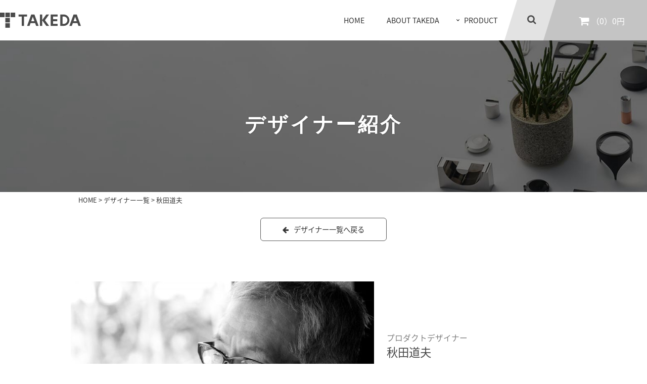

--- FILE ---
content_type: text/html; charset=UTF-8
request_url: https://www.takeda-dp.com/designer/223
body_size: 50693
content:
<!DOCTYPE html>
<html lang="ja">
<head>
<meta charset="UTF-8">
<meta name="viewport" content="width=device-width, initial-scale=1,maximum-scale=1,user-scalable=no">
<link rel="profile" href="http://gmpg.org/xfn/11">
<link rel="pingback" href="https://www.takeda-dp.com/xmlrpc.php">

<title>秋田道夫 | TAKEDA DESIGN PROJECT</title>
<meta name="description" content="新潟燕三条金属加工メーカータケダ×デザイナーで磨きあげた日常を上質にしてくれるアイテムを紹介しています。強さとしなやかさを備えた美しい一品は、持つだけであなた自身が『重要な人』であることをきっと気づかせてくれるはずです。">
<link rel="alternate" type="application/rss+xml" title="TAKEDA DESIGN PROJECT &raquo; フィード" href="https://www.takeda-dp.com/feed" />
<link rel="alternate" type="application/rss+xml" title="TAKEDA DESIGN PROJECT &raquo; コメントフィード" href="https://www.takeda-dp.com/comments/feed" />
<link rel='stylesheet' id='tdp-google-fonts-css'  href='//fonts.googleapis.com/earlyaccess/notosansjapanese.css?ver=4.5.32' type='text/css' media='all' />
<link rel='stylesheet' id='tdp-slick-css'  href='https://www.takeda-dp.com/wp-content/themes/tdp/css/slick.css?ver=4.5.32' type='text/css' media='all' />
<link rel='stylesheet' id='tdp-simple-ticker-css'  href='https://www.takeda-dp.com/wp-content/themes/tdp/css/jquery.simpleTicker.css?ver=4.5.32' type='text/css' media='all' />
<link rel='stylesheet' id='tdp-sidebars-css'  href='https://www.takeda-dp.com/wp-content/themes/tdp/css/slidebars.min.css?ver=4.5.32' type='text/css' media='all' />
<link rel='stylesheet' id='tdp-font-awesome-css'  href='https://maxcdn.bootstrapcdn.com/font-awesome/4.4.0/css/font-awesome.min.css?ver=4.5.32' type='text/css' media='all' />
<link rel='stylesheet' id='tdp-hamburgers-css'  href='https://www.takeda-dp.com/wp-content/themes/tdp/css/hamburgers.min.css?ver=4.5.32' type='text/css' media='all' />
<link rel='stylesheet' id='tdp-photoswipe-css'  href='https://www.takeda-dp.com/wp-content/themes/tdp/pswipe/photoswipe.css?ver=4.5.32' type='text/css' media='all' />
<link rel='stylesheet' id='tdp-photoswipe-skin-css'  href='https://www.takeda-dp.com/wp-content/themes/tdp/pswipe/default-skin/default-skin.css?ver=4.5.32' type='text/css' media='all' />
<link rel='stylesheet' id='tdp-style-css'  href='https://www.takeda-dp.com/wp-content/themes/tdp/style.css?ver=4.5.32' type='text/css' media='all' />
<link rel='stylesheet' id='usces_default_css-css'  href='https://www.takeda-dp.com/wp-content/plugins/usc-e-shop/css/usces_default.css?ver=1.8.5.1606171' type='text/css' media='all' />
<link rel='stylesheet' id='usces_cart_css-css'  href='https://www.takeda-dp.com/wp-content/plugins/usc-e-shop/css/usces_cart.css?ver=1.8.5.1606171' type='text/css' media='all' />
<link rel='stylesheet' id='theme_cart_css-css'  href='https://www.takeda-dp.com/wp-content/themes/tdp/usces_cart.css?ver=1.8.5.1606171' type='text/css' media='all' />
<link rel='stylesheet' id='jetpack_css-css'  href='https://www.takeda-dp.com/wp-content/plugins/jetpack/css/jetpack.css?ver=4.1.4' type='text/css' media='all' />
<script type='text/javascript' src='https://www.takeda-dp.com/wp-includes/js/jquery/jquery.js?ver=1.12.4'></script>
<script type='text/javascript' src='https://www.takeda-dp.com/wp-includes/js/jquery/jquery-migrate.min.js?ver=1.4.1'></script>
<!--[if lt IE 9]><script type='text/javascript' src='https://www.takeda-dp.com/wp-content/themes/tdp/js/html5shiv.min.js?ver=4.5.32'></script>
<![endif]--><!--[if lt IE 9]><script type='text/javascript' src='https://www.takeda-dp.com/wp-content/themes/tdpjs/selectivizr-min.js?ver=4.5.32'></script>
<![endif]--><script type='text/javascript' src='https://www.takeda-dp.com/wp-content/themes/tdp/js/slick.min.js?ver=4.5.32'></script>
<script type='text/javascript' src='https://www.takeda-dp.com/wp-content/themes/tdp/js/infiniteslide.js?ver=4.5.32'></script>
<script type='text/javascript' src='https://www.takeda-dp.com/wp-content/themes/tdp/js/jquery.pause.min.js?ver=4.5.32'></script>
<script type='text/javascript' src='https://www.takeda-dp.com/wp-content/themes/tdp/js/jquery.heightLine.js?ver=4.5.32'></script>
<script type='text/javascript' src='https://www.takeda-dp.com/wp-content/themes/tdp/js/slidebars.min.js?ver=4.5.32'></script>
<script type='text/javascript' src='https://www.takeda-dp.com/wp-content/themes/tdp/js/designer-prof.js?ver=4.5.32'></script>
<script type='text/javascript' src='https://www.takeda-dp.com/wp-content/themes/tdp/js/common.js?ver=4.5.32'></script>
<script type='text/javascript' src='https://www.takeda-dp.com/wp-content/themes/tdp/js/webcollect.js?ver=4.5.32'></script>
<link rel='https://api.w.org/' href='https://www.takeda-dp.com/wp-json/' />
<link rel="EditURI" type="application/rsd+xml" title="RSD" href="https://www.takeda-dp.com/xmlrpc.php?rsd" />
<link rel="wlwmanifest" type="application/wlwmanifest+xml" href="https://www.takeda-dp.com/wp-includes/wlwmanifest.xml" /> 
<link rel='prev' title='江口海里' href='https://www.takeda-dp.com/designer/14/' />
<meta name="generator" content="WordPress 4.5.32" />
<link rel="canonical" href="https://www.takeda-dp.com/designer/223/" />
<link rel='shortlink' href='https://www.takeda-dp.com/?p=223' />
<link rel="alternate" type="application/json+oembed" href="https://www.takeda-dp.com/wp-json/oembed/1.0/embed?url=https%3A%2F%2Fwww.takeda-dp.com%2Fdesigner%2F223%2F" />
<link rel="alternate" type="text/xml+oembed" href="https://www.takeda-dp.com/wp-json/oembed/1.0/embed?url=https%3A%2F%2Fwww.takeda-dp.com%2Fdesigner%2F223%2F&#038;format=xml" />
<style type='text/css'>img#wpstats{display:none}</style>		<style type="text/css">.recentcomments a{display:inline !important;padding:0 !important;margin:0 !important;}</style>
		<link rel="icon" href="https://www.takeda-dp.com/wp-content/uploads/2020/09/cropped-タケダデザインプロジェクトfavicon-32x32.png" sizes="32x32" />
<link rel="icon" href="https://www.takeda-dp.com/wp-content/uploads/2020/09/cropped-タケダデザインプロジェクトfavicon-192x192.png" sizes="192x192" />
<link rel="apple-touch-icon-precomposed" href="https://www.takeda-dp.com/wp-content/uploads/2020/09/cropped-タケダデザインプロジェクトfavicon-180x180.png" />
<meta name="msapplication-TileImage" content="https://www.takeda-dp.com/wp-content/uploads/2020/09/cropped-タケダデザインプロジェクトfavicon-270x270.png" />
<!-- google-analytics-->
<script>
  (function(i,s,o,g,r,a,m){i['GoogleAnalyticsObject']=r;i[r]=i[r]||function(){
  (i[r].q=i[r].q||[]).push(arguments)},i[r].l=1*new Date();a=s.createElement(o),
  m=s.getElementsByTagName(o)[0];a.async=1;a.src=g;m.parentNode.insertBefore(a,m)
  })(window,document,'script','https://www.google-analytics.com/analytics.js','ga');

  ga('create', 'UA-4992574-43', 'auto');
  ga('send', 'pageview');

</script>
<!-- /google-analytics-->
<link rel="shortcut icon" href="https://www.takeda-dp.com/wp-content/themes/tdp/images/icon/favicon.ico">
</head>

<body class="single single-designer postid-223 designers group-blog" >

	<header id="header" class="sb-slide">
		
		<h1><a href="https://www.takeda-dp.com"><img src="https://www.takeda-dp.com/wp-content/themes/tdp/images/takeda_logo.svg" alt="TAKEDA DESIGN PROJECT [タケダデザインプロジェクト]"></a></h1>
		<div class="cart-area-sp pc_none"><a href="https://www.takeda-dp.com/usces-cart/"><i class="fa fa-shopping-cart fa-lg" aria-hidden="true"></i>（<span class="cart-item-count">0</span>）</a></div>

		<div id="nav-area">
			<nav id="gnav">
				<div class="menu_block">
					<ul class="sp_none">
						<li class="gnav01"><a href="https://www.takeda-dp.com">HOME</a></li>
						<li class="gnav03"><a href="https://www.takeda-dp.com/about_takeda">ABOUT TAKEDA</a></li>
						<li class="gnav02"><a href="#">PRODUCT</a></li>
					</ul>
					<div class="btn-search">
						<a href="#"><i class="fa fa-search" aria-hidden="true"></i></a>
						<div class="form-search unvisible">
							<form role="search" method="get" class="search-form" action="https://www.takeda-dp.com/">
								<input type="search" class="search-field" placeholder="アイテムを検索" value="" name="s" />
								<input type="submit" class="search-submit" value="検索" />
							</form>
						</div>
					</div>
					<div class="cart-area"><a href="https://www.takeda-dp.com/usces-cart/"><i class="fa fa-shopping-cart fa-lg" aria-hidden="true"></i>（<span class="cart-item-count">0</span>）<span class="cart-total-price">0円</span></a></div>
				</div>
				
			</nav><!-- end: #gnav -->
			<div class="subnav-area">
				<div class="sub-nav-area-inner cf">
					<ul>
						<li><a href="https://www.takeda-dp.com/item">全て見る</a></li>
					</ul>
					<ul>
						<li>カテゴリー<!-- 大カテゴリ -->
															<ul>
								<li><a href="https://www.takeda-dp.com/item?_category=24">インテリア</a></li><li><a href="https://www.takeda-dp.com/item?_category=27">ファニチャー</a></li><li><a href="https://www.takeda-dp.com/item?_category=28">生活雑貨</a></li><li><a href="https://www.takeda-dp.com/item?_category=25">キッチン</a></li><li><a href="https://www.takeda-dp.com/item?_category=30">キッチン用品</a></li><li><a href="https://www.takeda-dp.com/item?_category=29">食器</a></li><li><a href="https://www.takeda-dp.com/item?_category=26">ステーショナリー</a></li><li><a href="https://www.takeda-dp.com/item?_category=32">文房具</a></li><li><a href="https://www.takeda-dp.com/item?_category=31">机上用品</a></li><li><a href="https://www.takeda-dp.com/item?_category=35">工場の祭典</a></li>								</ul>
													</li>
					</ul>
					<ul>
						<li>アイテム<!-- 旧カテゴリー -->
															<ul>
																			<li><a href="https://www.takeda-dp.com/item?_category=7">メジャー</a></li>
																			<li><a href="https://www.takeda-dp.com/item?_category=8">スタンド</a></li>
																			<li><a href="https://www.takeda-dp.com/item?_category=9">プレート・トレー・小物入れ</a></li>
																			<li><a href="https://www.takeda-dp.com/item?_category=10">ペーパーウェイト</a></li>
																			<li><a href="https://www.takeda-dp.com/item?_category=11">テープカッター</a></li>
																			<li><a href="https://www.takeda-dp.com/item?_category=19">ルーペ</a></li>
																			<li><a href="https://www.takeda-dp.com/item?_category=20">リール</a></li>
																			<li><a href="https://www.takeda-dp.com/item?_category=21">カレンダー</a></li>
																	</ul>
													</li>
					</ul>
					<ul>
						<li>製品シリーズ<!-- 旧ブランド -->
															<ul>
																			<li><a href="https://www.takeda-dp.com/item?_brand=33">PRIMARIO</a></li>
																			<li><a href="https://www.takeda-dp.com/item?_brand=31">ALIGN LINE</a></li>
																			<li><a href="https://www.takeda-dp.com/item?_brand=32">MiLLiSECOND</a></li>
																			<li><a href="https://www.takeda-dp.com/item?_brand=1358">PULSE</a></li>
																			<li><a href="https://www.takeda-dp.com/item?_brand=1515">toption</a></li>
																			<li><a href="https://www.takeda-dp.com/item?_brand=2325">CONFOCUS</a></li>
																			<li><a href="https://www.takeda-dp.com/item?_brand=2431">BLANK</a></li>
																			<li><a href="https://www.takeda-dp.com/item?_brand=2929">Third Door</a></li>
																			<li><a href="https://www.takeda-dp.com/item?_brand=2886">Laugh Lagu</a></li>
																	</ul>
													</li>
					</ul>
					<ul>
						<li>デザイナー
															<ul>
																			<li><a href="https://www.takeda-dp.com/item?_designer=223">秋田道夫</a></li>
																			<li><a href="https://www.takeda-dp.com/item?_designer=14">江口海里</a></li>
																			<li><a href="https://www.takeda-dp.com/item?_designer=224">山口英文</a></li>
																			<li><a href="https://www.takeda-dp.com/item?_designer=1351">矢原拓</a></li>
																			<li><a href="https://www.takeda-dp.com/item?_designer=1511">廣田征雅</a></li>
																			<li><a href="https://www.takeda-dp.com/item?_designer=2321">小林達也</a></li>
																			<li><a href="https://www.takeda-dp.com/item?_designer=2426">W DESIGN</a></li>
																			<li><a href="https://www.takeda-dp.com/item?_designer=2898">株式会社タケダ</a></li>
																	</ul>
													</li>
					</ul>
					<ul class="sns">
						<li><a href="https://www.facebook.com/takeda.dp/" target="_blank"><i class="fa fa-facebook fa-lg" aria-hidden="true"></i></a></li>
						<li><a href="https://www.instagram.com/takeda_dp/" target="_blank"><i class="fa fa-instagram fa-lg" aria-hidden="true"></i></a></li>
						<li><a href="https://twitter.com/takeda_dp" target="_blank"><i class="fa fa-twitter fa-lg" aria-hidden="true"></i></a></li>
						<li><a href="https://jp.pinterest.com/takeda_dp/" target="_blank"><i class="fa fa-pinterest fa-lg" aria-hidden="true"></i></a></li>
					</ul><!-- end: .sns -->
				</div>
			</div><!-- end: .subnav-area -->
		</div><!-- end: #nav-area -->
		<div class="hamburger hamburger--spin menu sb-toggle-left pc_none">
			<div class="hamburger-box">
				<div class="hamburger-inner"></div>
			</div>
		</div>
<!--
		<div class="menu sb-toggle-left pc_none">
			<div class="navicon-line"></div>
			<div class="navicon-line"></div>
			<div class="navicon-line"></div>
		</div>
-->
	</header><!-- end: #header -->

	<div id="sb-site">
	<div id="mainvisual">
		<h2>デザイナー紹介</h2>
	</div><!-- end: .mainvisual -->

	<div id="breadcrumb"><a href="https://www.takeda-dp.com">HOME</a> &gt; <a href="https://www.takeda-dp.com/designer">デザイナー一覧</a> &gt; 秋田道夫</div>	<p class="backtolist"><a href="https://www.takeda-dp.com/designer" title="デザイナー一覧へ戻る"><i class="fa fa-arrow-left" aria-hidden="true"></i>デザイナー一覧へ戻る</a></p>
			<div id="content" class="cf">
			<section id="content-designer-list" class="content-designer-inner">
				<div class="designer-detail-area cf">
					<div class="designer-first-block">
						<div class="designer-photo"><img width="600" height="400" src="https://www.takeda-dp.com/wp-content/uploads/2023/02/michio_akita-mono-600x400.jpg" class="attachment-600x400 size-600x400 wp-post-image" alt="michio_akita-mono" /></div>
						<div class="designer-info cf">
							<h2 class="designer-name pos-right"><span class="cat-brand">プロダクトデザイナー</span>秋田道夫</h2>
							<div class="designer-info-sns">
								<div class="designer-basic-info cf">
																			<p>タケダデザインプロジェクトデザインブランド</p>
										<ul class="designer-prize-logo">
																							<li><img src="https://www.takeda-dp.com/wp-content/uploads/2016/06/primario_logo-40x40.png" alt="PRIMARIO"></li>
																							<li><img src="https://www.takeda-dp.com/wp-content/uploads/2020/07/スクリーンショット-0002-07-17-3.04.13-52x40.png" alt="TAKEDAつながりプロジェクト"></li>
																					</ul>
																	</div>
																	<div class="sns-area">
										<ul>
																																			<li class="tw"><a target="_blank" href="https://twitter.com/kotobakatachi"><i class="fa fa-twitter" aria-hidden="true"></i><span>Twitter</span></a></li>
																																			<li class="fb"><a target="_blank" href="https://ja-jp.facebook.com/michio.akita.14"><i class="fa fa-facebook-official" aria-hidden="true"></i><span>Facebook</span></a></li>
																																			<li class="website"><a target="_blank" href="http://www.michioakita.jp/"><span>WEBサイト</span></a></li>
																																			<li class="blog"><a target="_blank" href="http://www.michioakita.jp/whiteboard/index.html"><span>blog</span></a></li>
																					</ul>
									</div>
															</div>
						</div><!-- end: .designer-info -->
					</div><!-- end: .designer-area -->
					<div class="designer-description">
						<h2>シンプルとは出発点であり到達点でもある。</h2>
<p>30年間デザインと向き合ってわたしは今そう思っています。シンプルとは豊かな気持ちと余裕が無ければ成立しない「贅沢なカタチ」だと思います。<br />
それは時代によって、流行によって「ぶれない」ものでもあります。<br />
いま、ふたたびわたしは初心にもどって「シンプルとはなにか」を問いかけたいと思っています。</p>

													<dl class="prize-list">
								<dt>【経歴】</dt>
																	<dd>1953年　大阪生まれ</dd>
																	<dd>ケンウッド・ソニーを経て1988年よりフリーランスとして活動を続ける</dd>
																	<dd>LED式薄型信号機、JR Suicaチャージ機、虎ノ門ヒルズセキュリーティーゲート等の公共機器から家電・陶磁器のデザインなど幅広く日常生活にまつわる製品のデザインに関わる。</dd>
															</dl>
																			<dl class="prize-list ocher">
								<dt>【受賞歴】</dt>
																			<dd>Geman Design Award Gold</dd>
																			<dd>Red Dot DesignAward Best of The Best</dd>
																			<dd>DFA Design Award Silver<br />
</dd>
																			<dd>IF Design Award</dd>
																			<dd>国際陶磁器コンペティション銀賞など受賞多数。</dd>
																</dl>
											</div><!-- end: .designer-description -->
				</div><!-- end: .designer-detail-area -->

									<div class="related-designer">
						<h2>秋田道夫×TAKEDA DESIGN PROJECT アイテム</h2>
						<div class="related-designer-box-list cf">
																								
										<div class="item-box">
	<a href="https://www.takeda-dp.com/2696">
		<div class="item-photo"><img width="400" height="300" src="https://www.takeda-dp.com/wp-content/uploads/2023/12/PM21_a_01-400x300.jpg" class="attachment-item-list-photo size-item-list-photo wp-post-image" alt="56" /></div>
		<div class="item-info">
			<p class="item-name"><span class="cat-brand">PRIMARIO</span>C-rest60（単品）</p>
			<p class="item-price">¥1,485円<span class="inc-tax">（税込）</span></p>		</div>
		<p class="btn-more">詳細を見る</p>
	</a>
</div>
																																										
										<div class="item-box">
	<a href="https://www.takeda-dp.com/2710">
		<div class="item-photo"><img width="400" height="300" src="https://www.takeda-dp.com/wp-content/uploads/2023/12/PM22_a_01-400x300.jpg" class="attachment-item-list-photo size-item-list-photo wp-post-image" alt="57" /></div>
		<div class="item-info">
			<p class="item-name"><span class="cat-brand">PRIMARIO</span>C-rest90（単品）</p>
			<p class="item-price">¥1,760円<span class="inc-tax">（税込）</span></p>		</div>
		<p class="btn-more">詳細を見る</p>
	</a>
</div>
																																										
										<div class="item-box">
	<a href="https://www.takeda-dp.com/1744">
		<div class="item-photo"><img width="400" height="300" src="https://www.takeda-dp.com/wp-content/uploads/2020/07/722875f0f648a4689c69-400x300.jpg" class="attachment-item-list-photo size-item-list-photo wp-post-image" alt="46" /></div>
		<div class="item-info">
			<p class="item-name"><span class="cat-brand">TAKEDAつながりプロジェクト</span>220ｍｍ マドラー</p>
			<p class="item-price">¥16,500円<span class="inc-tax">（税込）</span></p>		</div>
		<p class="btn-more">詳細を見る</p>
	</a>
</div>
																																										
										<div class="item-box">
	<a href="https://www.takeda-dp.com/1740">
		<div class="item-photo"><img width="400" height="300" src="https://www.takeda-dp.com/wp-content/uploads/2020/07/4a943fd6da02c4fdebe9-400x300.jpg" class="attachment-item-list-photo size-item-list-photo wp-post-image" alt="45" /></div>
		<div class="item-info">
			<p class="item-name"><span class="cat-brand">TAKEDAつながりプロジェクト</span>78mm タンブラープレミアム</p>
			<p class="item-price">¥27,500円<span class="inc-tax">（税込）</span></p>		</div>
		<p class="btn-more">詳細を見る</p>
	</a>
</div>
																																										
										<div class="item-box">
	<a href="https://www.takeda-dp.com/1732">
		<div class="item-photo"><img width="400" height="300" src="https://www.takeda-dp.com/wp-content/uploads/2020/07/796e3edd84f5b6100106-400x300.jpg" class="attachment-item-list-photo size-item-list-photo wp-post-image" alt="44" /></div>
		<div class="item-info">
			<p class="item-name"><span class="cat-brand">TAKEDAつながりプロジェクト</span>78mm タンブラー</p>
			<p class="item-price">¥13,200円<span class="inc-tax">（税込）</span></p>		</div>
		<p class="btn-more">詳細を見る</p>
	</a>
</div>
																																										
										<div class="item-box">
	<a href="https://www.takeda-dp.com/1404">
		<div class="item-photo"><img width="400" height="300" src="https://www.takeda-dp.com/wp-content/uploads/2018/09/Ima_86424-400x300.jpg" class="attachment-item-list-photo size-item-list-photo wp-post-image" alt="40" /></div>
		<div class="item-info">
			<p class="item-name"><span class="cat-brand">PRIMARIO</span>カトラリー＆C-rest 7点セット</p>
			<p class="item-price">¥11,000円<span class="inc-tax">（税込）</span></p>		</div>
		<p class="btn-more">詳細を見る</p>
	</a>
</div>
																																										
										<div class="item-box">
	<a href="https://www.takeda-dp.com/1257">
		<div class="item-photo"><img width="400" height="300" src="https://www.takeda-dp.com/wp-content/uploads/2018/04/53J1037-400x300.jpg" class="attachment-item-list-photo size-item-list-photo wp-post-image" alt="33" /></div>
		<div class="item-info">
			<p class="item-name"><span class="cat-brand">PRIMARIO</span>Primario ルーペ SQUARE</p>
			<p class="item-price">¥9,350円<span class="inc-tax">（税込）</span></p>		</div>
		<p class="btn-more">詳細を見る</p>
	</a>
</div>
																																										
										<div class="item-box">
	<a href="https://www.takeda-dp.com/1251">
		<div class="item-photo"><img width="400" height="300" src="https://www.takeda-dp.com/wp-content/uploads/2018/04/Ima_83676-400x300.jpg" class="attachment-item-list-photo size-item-list-photo wp-post-image" alt="32" /></div>
		<div class="item-info">
			<p class="item-name"><span class="cat-brand">PRIMARIO</span>Primario　ルーペ65　ステンレス</p>
			<p class="item-price">¥12,100円<span class="inc-tax">（税込）</span></p>		</div>
		<p class="btn-more">詳細を見る</p>
	</a>
</div>
																																										
										<div class="item-box">
	<a href="https://www.takeda-dp.com/1241">
		<div class="item-photo"><img width="400" height="300" src="https://www.takeda-dp.com/wp-content/uploads/2018/04/PM24-400x300.jpg" class="attachment-item-list-photo size-item-list-photo wp-post-image" alt="31" /></div>
		<div class="item-info">
			<p class="item-name"><span class="cat-brand">PRIMARIO</span>Primario　ルーペ65</p>
			<p class="item-price">¥9,350円<span class="inc-tax">（税込）</span></p>		</div>
		<p class="btn-more">詳細を見る</p>
	</a>
</div>
																																										
										<div class="item-box">
	<a href="https://www.takeda-dp.com/1045">
		<div class="item-photo"><img width="400" height="300" src="https://www.takeda-dp.com/wp-content/uploads/2016/10/Ima_65780-400x300.jpg" class="attachment-item-list-photo size-item-list-photo wp-post-image" alt="29" /></div>
		<div class="item-info">
			<p class="item-name"><span class="cat-brand">PRIMARIO</span>Primario　ルーペ45</p>
			<p class="item-price">¥6,050円<span class="inc-tax">（税込）</span></p>		</div>
		<p class="btn-more">詳細を見る</p>
	</a>
</div>
																																										
										<div class="item-box">
	<a href="https://www.takeda-dp.com/975">
		<div class="item-photo"><img width="400" height="300" src="https://www.takeda-dp.com/wp-content/uploads/2016/09/C_rest90img-400x300.jpg" class="attachment-item-list-photo size-item-list-photo wp-post-image" alt="27" /></div>
		<div class="item-info">
			<p class="item-name"><span class="cat-brand">PRIMARIO</span>C-rest90</p>
			<p class="item-price">¥7,150円<span class="inc-tax">（税込）</span></p>		</div>
		<p class="btn-more">詳細を見る</p>
	</a>
</div>
																																										
										<div class="item-box">
	<a href="https://www.takeda-dp.com/966">
		<div class="item-photo"><img width="400" height="300" src="https://www.takeda-dp.com/wp-content/uploads/2016/09/C_rest60img-400x300.jpg" class="attachment-item-list-photo size-item-list-photo wp-post-image" alt="26" /></div>
		<div class="item-info">
			<p class="item-name"><span class="cat-brand">PRIMARIO</span>C-rest60</p>
			<p class="item-price">¥6,380円<span class="inc-tax">（税込）</span></p>		</div>
		<p class="btn-more">詳細を見る</p>
	</a>
</div>
																																										
										<div class="item-box">
	<a href="https://www.takeda-dp.com/433">
		<div class="item-photo"><img width="400" height="300" src="https://www.takeda-dp.com/wp-content/uploads/2016/06/takeda_011-400x300.jpg" class="attachment-item-list-photo size-item-list-photo wp-post-image" alt="25" /></div>
		<div class="item-info">
			<p class="item-name"><span class="cat-brand">PRIMARIO</span>書類トレー</p>
			<p class="item-price">¥30,800円<span class="inc-tax">（税込）</span></p>		</div>
		<p class="btn-more">詳細を見る</p>
	</a>
</div>
																																										
										<div class="item-box">
	<a href="https://www.takeda-dp.com/427">
		<div class="item-photo"><img width="400" height="300" src="https://www.takeda-dp.com/wp-content/uploads/2016/06/takeda_042-1-400x300.jpg" class="attachment-item-list-photo size-item-list-photo wp-post-image" alt="24" /></div>
		<div class="item-info">
			<p class="item-name"><span class="cat-brand">PRIMARIO</span>スタンド</p>
			<p class="item-price">¥8,250円<span class="inc-tax">（税込）</span></p>		</div>
		<p class="btn-more">詳細を見る</p>
	</a>
</div>
																																										
										<div class="item-box">
	<a href="https://www.takeda-dp.com/422">
		<div class="item-photo"><img width="400" height="300" src="https://www.takeda-dp.com/wp-content/uploads/2016/06/PM03_01_900-400x300.jpg" class="attachment-item-list-photo size-item-list-photo wp-post-image" alt="23" /></div>
		<div class="item-info">
			<p class="item-name"><span class="cat-brand">PRIMARIO</span>ティッシュケース</p>
			<p class="item-price">¥22,000円<span class="inc-tax">（税込）</span></p>		</div>
		<p class="btn-more">詳細を見る</p>
	</a>
</div>
																																										
										<div class="item-box">
	<a href="https://www.takeda-dp.com/417">
		<div class="item-photo"><img width="400" height="300" src="https://www.takeda-dp.com/wp-content/uploads/2016/06/takeda2_260-2-400x300.jpg" class="attachment-item-list-photo size-item-list-photo wp-post-image" alt="22" /></div>
		<div class="item-info">
			<p class="item-name"><span class="cat-brand">PRIMARIO</span>テープカッター</p>
			<p class="item-price">¥44,000円<span class="inc-tax">（税込）</span></p>		</div>
		<p class="btn-more">詳細を見る</p>
	</a>
</div>
																																										
										<div class="item-box">
	<a href="https://www.takeda-dp.com/410">
		<div class="item-photo"><img width="400" height="300" src="https://www.takeda-dp.com/wp-content/uploads/2016/06/takeda2_061-1-400x300.jpg" class="attachment-item-list-photo size-item-list-photo wp-post-image" alt="21" /></div>
		<div class="item-info">
			<p class="item-name"><span class="cat-brand">PRIMARIO</span>インゴット丸トレー</p>
			<p class="item-price">¥33,000円<span class="inc-tax">（税込）</span></p>		</div>
		<p class="btn-more">詳細を見る</p>
	</a>
</div>
																																										
										<div class="item-box">
	<a href="https://www.takeda-dp.com/403">
		<div class="item-photo"><img width="400" height="300" src="https://www.takeda-dp.com/wp-content/uploads/2016/06/takeda2_164-1-400x300.jpg" class="attachment-item-list-photo size-item-list-photo wp-post-image" alt="20" /></div>
		<div class="item-info">
			<p class="item-name"><span class="cat-brand">PRIMARIO</span>ペントレー</p>
			<p class="item-price">¥66,000円<span class="inc-tax">（税込）</span></p>		</div>
		<p class="btn-more">詳細を見る</p>
	</a>
</div>
																																										
										<div class="item-box">
	<a href="https://www.takeda-dp.com/397">
		<div class="item-photo"><img width="400" height="300" src="https://www.takeda-dp.com/wp-content/uploads/2016/06/takeda2_120-400x300.jpg" class="attachment-item-list-photo size-item-list-photo wp-post-image" alt="19" /></div>
		<div class="item-info">
			<p class="item-name"><span class="cat-brand">PRIMARIO</span>1本用ペントレー</p>
			<p class="item-price">¥41,800円<span class="inc-tax">（税込）</span></p>		</div>
		<p class="btn-more">詳細を見る</p>
	</a>
</div>
																																										
										<div class="item-box">
	<a href="https://www.takeda-dp.com/389">
		<div class="item-photo"><img width="400" height="300" src="https://www.takeda-dp.com/wp-content/uploads/2016/06/primario_116-400x300.jpg" class="attachment-item-list-photo size-item-list-photo wp-post-image" alt="18" /></div>
		<div class="item-info">
			<p class="item-name"><span class="cat-brand">PRIMARIO</span>小物入れ</p>
			<p class="item-price">¥33,000円<span class="inc-tax">（税込）</span></p>		</div>
		<p class="btn-more">詳細を見る</p>
	</a>
</div>
																																										
										<div class="item-box">
	<a href="https://www.takeda-dp.com/381">
		<div class="item-photo"><img width="400" height="300" src="https://www.takeda-dp.com/wp-content/uploads/2016/06/primario_1pb-400x300.jpg" class="attachment-item-list-photo size-item-list-photo wp-post-image" alt="17" /></div>
		<div class="item-info">
			<p class="item-name"><span class="cat-brand">PRIMARIO</span>ペーパーウエイト＆ペンスタンド</p>
			<p class="item-price">¥27,500円<span class="inc-tax">（税込）</span></p>		</div>
		<p class="btn-more">詳細を見る</p>
	</a>
</div>
																																										
										<div class="item-box">
	<a href="https://www.takeda-dp.com/375">
		<div class="item-photo"><img width="400" height="300" src="https://www.takeda-dp.com/wp-content/uploads/2016/06/primario_1ps-400x300.jpg" class="attachment-item-list-photo size-item-list-photo wp-post-image" alt="16" /></div>
		<div class="item-info">
			<p class="item-name"><span class="cat-brand">PRIMARIO</span>ペーパーウエイト＆ペンスタンド</p>
			<p class="item-price">¥27,500円<span class="inc-tax">（税込）</span></p>		</div>
		<p class="btn-more">詳細を見る</p>
	</a>
</div>
																																										
										<div class="item-box">
	<a href="https://www.takeda-dp.com/369">
		<div class="item-photo"><img width="400" height="300" src="https://www.takeda-dp.com/wp-content/uploads/2016/06/primario_2p-400x300.jpg" class="attachment-item-list-photo size-item-list-photo wp-post-image" alt="15" /></div>
		<div class="item-info">
			<p class="item-name"><span class="cat-brand">PRIMARIO</span>ペーパーウエイト＆ペンスタンド</p>
			<p class="item-price">¥27,500円<span class="inc-tax">（税込）</span></p>		</div>
		<p class="btn-more">詳細を見る</p>
	</a>
</div>
																																										
										<div class="item-box">
	<a href="https://www.takeda-dp.com/361">
		<div class="item-photo"><img width="400" height="300" src="https://www.takeda-dp.com/wp-content/uploads/2016/06/primario_p-400x300.jpg" class="attachment-item-list-photo size-item-list-photo wp-post-image" alt="14" /></div>
		<div class="item-info">
			<p class="item-name"><span class="cat-brand">PRIMARIO</span>ペイパーウエイトキューブ（プラス）</p>
			<p class="item-price">¥4,400円<span class="inc-tax">（税込）</span></p>		</div>
		<p class="btn-more">詳細を見る</p>
	</a>
</div>
																																										
										<div class="item-box">
	<a href="https://www.takeda-dp.com/352">
		<div class="item-photo"><img width="400" height="300" src="https://www.takeda-dp.com/wp-content/uploads/2016/06/primario_m-400x300.jpg" class="attachment-item-list-photo size-item-list-photo wp-post-image" alt="13" /></div>
		<div class="item-info">
			<p class="item-name"><span class="cat-brand">PRIMARIO</span>ペイパーウエイトキューブ（マイナス）</p>
			<p class="item-price">¥4,400円<span class="inc-tax">（税込）</span></p>		</div>
		<p class="btn-more">詳細を見る</p>
	</a>
</div>
																																										
										<div class="item-box">
	<a href="https://www.takeda-dp.com/345">
		<div class="item-photo"><img width="400" height="300" src="https://www.takeda-dp.com/wp-content/uploads/2016/06/primario_z-400x300.jpg" class="attachment-item-list-photo size-item-list-photo wp-post-image" alt="12" /></div>
		<div class="item-info">
			<p class="item-name"><span class="cat-brand">PRIMARIO</span>ペイパーウエイトキューブ（ゼロ）</p>
			<p class="item-price">¥4,400円<span class="inc-tax">（税込）</span></p>		</div>
		<p class="btn-more">詳細を見る</p>
	</a>
</div>
																																										
										<div class="item-box">
	<a href="https://www.takeda-dp.com/330">
		<div class="item-photo"><img width="400" height="300" src="https://www.takeda-dp.com/wp-content/uploads/2016/06/primario_018-400x300.jpg" class="attachment-item-list-photo size-item-list-photo wp-post-image" alt="11" /></div>
		<div class="item-info">
			<p class="item-name"><span class="cat-brand">PRIMARIO</span>ペイパーウエイトシリンダー（プラス）</p>
			<p class="item-price">¥4,400円<span class="inc-tax">（税込）</span></p>		</div>
		<p class="btn-more">詳細を見る</p>
	</a>
</div>
																																										
										<div class="item-box">
	<a href="https://www.takeda-dp.com/315">
		<div class="item-photo"><img width="400" height="300" src="https://www.takeda-dp.com/wp-content/uploads/2016/06/primario_016-400x300.jpg" class="attachment-item-list-photo size-item-list-photo wp-post-image" alt="10" /></div>
		<div class="item-info">
			<p class="item-name"><span class="cat-brand">PRIMARIO</span>ペイパーウエイトシリンダー（マイナス）</p>
			<p class="item-price">¥4,400円<span class="inc-tax">（税込）</span></p>		</div>
		<p class="btn-more">詳細を見る</p>
	</a>
</div>
																																										
										<div class="item-box">
	<a href="https://www.takeda-dp.com/307">
		<div class="item-photo"><img width="400" height="300" src="https://www.takeda-dp.com/wp-content/uploads/2016/06/primario_017-10.27.47-400x300.jpg" class="attachment-item-list-photo size-item-list-photo wp-post-image" alt="9" /></div>
		<div class="item-info">
			<p class="item-name"><span class="cat-brand">PRIMARIO</span>ペイパーウエイトシリンダー（ゼロ）</p>
			<p class="item-price">¥4,400円<span class="inc-tax">（税込）</span></p>		</div>
		<p class="btn-more">詳細を見る</p>
	</a>
</div>
																																										
										<div class="item-box">
	<a href="https://www.takeda-dp.com/244">
		<div class="item-photo"><img width="400" height="300" src="https://www.takeda-dp.com/wp-content/uploads/2016/06/PrimarioE382B7E383AAE383BCE382B9E38299WEBE4BC81E794BBE69BB8_htm_m4c66d7b7-1-400x300.jpg" class="attachment-item-list-photo size-item-list-photo wp-post-image" alt="2" /></div>
		<div class="item-info">
			<p class="item-name"><span class="cat-brand">PRIMARIO</span>スマートフォンスタンド</p>
			<p class="item-price">¥13,200円<span class="inc-tax">（税込）</span></p>		</div>
		<p class="btn-more">詳細を見る</p>
	</a>
</div>
																															</div><!-- end: .related-designer-box-list -->
						<p class="btn-designer-more"><a href="https://www.takeda-dp.com/item">全アイテム一覧へ</a></p>
					</div><!-- end: .related-designer -->
				
							</section><!-- end: #content-designer-list -->

			<section id="insta-area">
	<h1><a href="https://www.instagram.com/takeda_dp/" target="_blank"><img src="https://www.takeda-dp.com/wp-content/themes/tdp/images/img-logo-insta.png" width="151" height="44" alt="instagram"></a></h1>
	<a href="https://www.instagram.com/takeda_dp/" target="_blank">
		<div class="insta-gallery">
			<ul>
																																	<li><a href="https://www.instagram.com/takeda_inc/" target="_blank"><img src="https://www.takeda-dp.com/wp-content/uploads/2018/04/Ima_85162-300x300.jpg" width="232" height="232" alt=""></a></li>
																																												<li><a href="https://www.instagram.com/takeda_inc/" target="_blank"><img src="https://www.takeda-dp.com/wp-content/uploads/2016/07/AL_Silver_0004.jpg" width="232" height="232" alt=""></a></li>
																																												<li><a href="https://www.instagram.com/takeda_inc/" target="_blank"><img src="https://www.takeda-dp.com/wp-content/uploads/2016/07/MiLLisecond_cfa18b1b.jpg" width="232" height="232" alt=""></a></li>
																																												<li><a href="https://www.instagram.com/takeda_inc/" target="_blank"><img src="https://www.takeda-dp.com/wp-content/uploads/2016/07/Primario222.jpg" width="232" height="232" alt=""></a></li>
																																												<li><a href="https://www.instagram.com/takeda_inc/" target="_blank"><img src="https://www.takeda-dp.com/wp-content/uploads/2016/07/photo-insta01.jpg" width="232" height="232" alt=""></a></li>
																																												<li><a href="https://www.instagram.com/takeda_inc/" target="_blank"><img src="https://www.takeda-dp.com/wp-content/uploads/2016/07/photo-insta03.jpg" width="232" height="232" alt=""></a></li>
																		</ul>
		</div><!-- end: #gallery -->
	</a>
</section><!-- end: #insta-area -->

		</div><!-- end: .content -->
	

		<footer id="footer">
			<div class="pagetop">
				<p><a href="#"><img src="https://www.takeda-dp.com/wp-content/themes/tdp/images/img-pagetop.png" width="31" height="17" alt="↑pagetop"></a></p>
			</div>
			<div class="footer-inner">
				<nav id="fnav" class="cf sp_none">
					<ul class="cf">
						<li><a href="https://www.takeda-dp.com">HOME</a></li>
						<li><a href="https://www.takeda-dp.com/about_takeda">タケダについて</a></li>
						<li><a href="https://www.takeda-dp.com/about">プロジェクトについて</a></li>
						<li><a href="https://www.takeda-dp.com/connection">TAKEDAつながりプロジェクト</a></li>
						<li><a href="https://www.takeda-dp.com/news">お知らせ</a></li>
						<li><a href="https://www.takeda-dp.com/news/news_category/prize">これまでの受賞について</a></li>
						<li><a href="https://www.takeda-dp.com/news/news_category/event">イベント出展について</a></li>
					</ul>
											<ul class="cf">
							<li><a href="https://www.takeda-dp.com/about/#brand-list">製品シリーズ</a>
								<ul>
																			<li><a href="https://www.takeda-dp.com/item?_brand=33">PRIMARIO</a></li>
																			<li><a href="https://www.takeda-dp.com/item?_brand=31">ALIGN LINE</a></li>
																			<li><a href="https://www.takeda-dp.com/item?_brand=32">MiLLiSECOND</a></li>
																			<li><a href="https://www.takeda-dp.com/item?_brand=1358">PULSE</a></li>
																			<li><a href="https://www.takeda-dp.com/item?_brand=1515">toption</a></li>
																			<li><a href="https://www.takeda-dp.com/item?_brand=2325">CONFOCUS</a></li>
																			<li><a href="https://www.takeda-dp.com/item?_brand=2431">BLANK</a></li>
																			<li><a href="https://www.takeda-dp.com/item?_brand=2929">Third Door</a></li>
																			<li><a href="https://www.takeda-dp.com/item?_brand=2886">Laugh Lagu</a></li>
																	</ul>
							</li>
						</ul>
										<ul class="cf">
						<li><a href="https://www.takeda-dp.com/designer">デザイナー</a>
															<ul>
																			<li><a href="https://www.takeda-dp.com/designer/223/">秋田道夫</a></li>
																			<li><a href="https://www.takeda-dp.com/designer/14/">江口海里</a></li>
																			<li><a href="https://www.takeda-dp.com/designer/224/">山口英文</a></li>
																			<li><a href="https://www.takeda-dp.com/designer/1351/">矢原拓</a></li>
																			<li><a href="https://www.takeda-dp.com/designer/1511/">廣田征雅</a></li>
																			<li><a href="https://www.takeda-dp.com/designer/2321/">小林達也</a></li>
																			<li><a href="https://www.takeda-dp.com/designer/2426/">W DESIGN</a></li>
																			<li><a href="https://www.takeda-dp.com/designer/2898/">株式会社タケダ</a></li>
																	</ul>
													</li>
					</ul>
					<ul class="cf">
						<li><a href="https://www.takeda-dp.com/guide">ショッピングガイド</a>
							<ul>
								<li><a href="https://www.takeda-dp.com/guide/shopping">お買い物について</a></li>
								<li><a href="https://www.takeda-dp.com/guide/payment">お支払いについて</a></li>
								<li><a href="https://www.takeda-dp.com/guide/delivery">配送・送料について</a></li>
								<li><a href="https://www.takeda-dp.com/guide/cancellation">返品・注文キャンセルについて</a></li>
							</ul>
						</li>
					</ul>
					<ul class="cf">
						<li><a href="https://www.takeda-dp.com/company">運営会社概要</a></li>
						<li><a href="https://www.takeda-dp.com/privacy">プライバシーポリシー</a></li>
						<li><a href="https://www.takeda-dp.com/shoprule">特定商取引表示</a></li>
						<li><a href="https://www.takeda-dp.com/sitemap">サイトマップ</a></li>
						<li><a href="https://www.takeda-dp.com/contact">お問合せ</a></li>
					</ul>
				</nav><!-- end: #fnav -->
				<nav id="fnav-sp" class="cf pc_none">
					<ul class="cf">
						<li><a href="https://www.takeda-dp.com">HOME</a></li>
						<li><a href="https://www.takeda-dp.com/news">お知らせ</a></li>
						<li><a href="https://www.takeda-dp.com/news/news_category/prize">これまでの受賞について</a></li>
						<li><a href="https://www.takeda-dp.com/news/news_category/event">イベント出展について</a></li>
						<li><a href="https://www.takeda-dp.com/company">運営会社概要</a></li>
						<li><a href="https://www.takeda-dp.com/privacy">プライバシーポリシー</a></li>
						<li><a href="https://www.takeda-dp.com/shoprule">特定商取引表示</a></li>
						<li><a href="https://www.takeda-dp.com/sitemap">サイトマップ</a></li>
						<li><a href="https://www.takeda-dp.com/contact">お問合せ</a></li>
					</ul>
				</nav><!-- end: #fnav-sp -->
				<ul class="sns pc_none">
					<li><a href="https://www.facebook.com/takeda.dp/" target="_blank"><i class="fa fa-facebook fa-lg" aria-hidden="true"></i></a></li>
					<li><a href="https://www.instagram.com/takeda_dp/" target="_blank"><i class="fa fa-instagram fa-lg" aria-hidden="true"></i></a></li>
					<li><a href="https://twitter.com/takeda_dp" target="_blank"><i class="fa fa-twitter fa-lg" aria-hidden="true"></i></a></li>
					<li><a href="https://jp.pinterest.com/takeda_dp/" target="_blank"><i class="fa fa-pinterest fa-lg" aria-hidden="true"></i></a></li>
				</ul><!-- end: .sns -->
			</div>
			<div class="low">
				<div class="logo_area">
					<p class="logo"><a href="https://www.kk-takeda.co.jp/"><img src="https://www.takeda-dp.com/wp-content/themes/tdp/images/takeda-official-logo.png" width="292" alt="OFFICIAL SITE 株式会社タケダ"></a></p>
				</div>
				<p>Copyright (C) 2025 TAKEDA.All Rights Reserved.</p>
			</div>
		</footer><!-- end: #footer -->
	</div><!-- end: #sb-site -->

	<div class="sb-slidebar sb-left pc_none">
		<div class="sb-left-inner">
			<form action="https://www.takeda-dp.com" method="GET" role="search">
				<i class="fa fa-search" aria-hidden="true"></i><input name="s" type="text" placeholder="アイテムを検索..." class="text-input" value="" />
				</form>
			<ul>
				<li><a href="https://www.takeda-dp.com">HOME</a></li>
				<li><a href="https://www.takeda-dp.com/item">全て見る</a></li>
				<li><span class="label">カテゴリー<!-- 大カテゴリ --></span>
											<ul>
													<li><a href="https://www.takeda-dp.com/item?_category=24">インテリア</a></li>													<li><a href="https://www.takeda-dp.com/item?_category=27">ファニチャー</a></li>													<li><a href="https://www.takeda-dp.com/item?_category=28">生活雑貨</a></li>													<li><a href="https://www.takeda-dp.com/item?_category=25">キッチン</a></li>													<li><a href="https://www.takeda-dp.com/item?_category=30">キッチン用品</a></li>													<li><a href="https://www.takeda-dp.com/item?_category=29">食器</a></li>													<li><a href="https://www.takeda-dp.com/item?_category=26">ステーショナリー</a></li>													<li><a href="https://www.takeda-dp.com/item?_category=32">文房具</a></li>													<li><a href="https://www.takeda-dp.com/item?_category=31">机上用品</a></li>													<li><a href="https://www.takeda-dp.com/item?_category=35">工場の祭典</a></li>												</ul>
									</li>
				<li><span class="label">アイテム<!-- 旧カテゴリー --></span>
											<ul class="cf">
															<li><a href="https://www.takeda-dp.com/item?_category=7">メジャー</a></li>
															<li><a href="https://www.takeda-dp.com/item?_category=8">スタンド</a></li>
															<li><a href="https://www.takeda-dp.com/item?_category=9">プレート・トレー・小物入れ</a></li>
															<li><a href="https://www.takeda-dp.com/item?_category=10">ペーパーウェイト</a></li>
															<li><a href="https://www.takeda-dp.com/item?_category=11">テープカッター</a></li>
															<li><a href="https://www.takeda-dp.com/item?_category=19">ルーペ</a></li>
															<li><a href="https://www.takeda-dp.com/item?_category=20">リール</a></li>
															<li><a href="https://www.takeda-dp.com/item?_category=21">カレンダー</a></li>
													</ul>
									</li>
				<li><span class="label">製品シリーズ<!-- 旧ブランド --></span>
											<ul class="cf">
															<li><a href="https://www.takeda-dp.com/item?_brand=33">PRIMARIO</a></li>
															<li><a href="https://www.takeda-dp.com/item?_brand=31">ALIGN LINE</a></li>
															<li><a href="https://www.takeda-dp.com/item?_brand=32">MiLLiSECOND</a></li>
															<li><a href="https://www.takeda-dp.com/item?_brand=1358">PULSE</a></li>
															<li><a href="https://www.takeda-dp.com/item?_brand=1515">toption</a></li>
															<li><a href="https://www.takeda-dp.com/item?_brand=2325">CONFOCUS</a></li>
															<li><a href="https://www.takeda-dp.com/item?_brand=2431">BLANK</a></li>
															<li><a href="https://www.takeda-dp.com/item?_brand=2929">Third Door</a></li>
															<li><a href="https://www.takeda-dp.com/item?_brand=2886">Laugh Lagu</a></li>
													</ul>
									</li>
				<li><span class="label">デザイナー</span>
											<ul class="cf">
															<li><a href="https://www.takeda-dp.com/item?_designer=223">秋田道夫</a></li>
															<li><a href="https://www.takeda-dp.com/item?_designer=14">江口海里</a></li>
															<li><a href="https://www.takeda-dp.com/item?_designer=224">山口英文</a></li>
															<li><a href="https://www.takeda-dp.com/item?_designer=1351">矢原拓</a></li>
															<li><a href="https://www.takeda-dp.com/item?_designer=1511">廣田征雅</a></li>
															<li><a href="https://www.takeda-dp.com/item?_designer=2321">小林達也</a></li>
															<li><a href="https://www.takeda-dp.com/item?_designer=2426">W DESIGN</a></li>
															<li><a href="https://www.takeda-dp.com/item?_designer=2898">株式会社タケダ</a></li>
													</ul>
									</li>
				<li><a href="https://www.takeda-dp.com/about_takeda">タケダについて</a></li>
				<li><a href="https://www.takeda-dp.com/about">プロジェクトについて</a></li>
				<li><a href="https://www.takeda-dp.com/connection">TAKEDAつながりプロジェクト</a></li>
				<li><a href="https://www.takeda-dp.com/guide">ショッピングガイド</a></li>
			</ul>
		</div>
	</div><!-- end: .sb-slidebar -->

	
	<script type='text/javascript'>
		uscesL10n = {
			
			'ajaxurl': "https://www.takeda-dp.com/wp-admin/admin-ajax.php",
			'loaderurl': "https://www.takeda-dp.com/wp-content/plugins/usc-e-shop/images/loading.gif",
			'post_id': "223",
			'cart_number': "4",
			'is_cart_row': false,
			'opt_esse': new Array(  ),
			'opt_means': new Array(  ),
			'mes_opts': new Array(  ),
			'key_opts': new Array(  ),
			'previous_url': "https://www.takeda-dp.com",
			'itemRestriction': "",
			'uscespage': "",
			'uscesid': "MDl2MzdkNjZhOWExMmZqNTBpODRsMTM1NDU3N21vMDhxM2xiNmY0X2FjdGluZ18wX0E%3D",
			'wc_nonce': "f27f0239d0"
		}
	</script>
	<script type='text/javascript' src='https://www.takeda-dp.com/wp-content/plugins/usc-e-shop/js/usces_cart.js'></script>
<!-- Welcart version : v1.8.5.1606171 -->
<script type='text/javascript' src='https://s0.wp.com/wp-content/js/devicepx-jetpack.js?ver=202547'></script>
<script type='text/javascript' src='https://www.takeda-dp.com/wp-includes/js/wp-embed.min.js?ver=4.5.32'></script>
<script type='text/javascript' src='https://stats.wp.com/e-202547.js' async defer></script>
<script type='text/javascript'>
	_stq = window._stq || [];
	_stq.push([ 'view', {v:'ext',j:'1:4.1.4',blog:'113805860',post:'223',tz:'9',srv:'www.takeda-dp.com'} ]);
	_stq.push([ 'clickTrackerInit', '113805860', '223' ]);
</script>

</body>
</html>


--- FILE ---
content_type: text/css
request_url: https://www.takeda-dp.com/wp-content/themes/tdp/style.css?ver=4.5.32
body_size: 95624
content:
.home .products_cate_block .btn-more,.home #pickup-item .skubutton,.home #recommend-item .btn-more,.home #news .btn-more a,.home #news .btn-more a:hover,.connection .item-box-list .btn-more,.content-basic-inner .send-button,#guide #guide-contact .btn-more a,.mw_wp_form p input,#notfound .btn-goto-top a,.content-item-inner .item-box-list .btn-more,.item-detail .item-detail-area .item-info .btn-cart a,.item-detail .item-detail-area .item-info .skubutton,.item-detail .related-item .related-item-box-list .btn-more,.item-detail .related-item .btn-item-more a,.designers .designer-detail-area .designer-info .btn-cart a,.designers .related-designer .related-designer-box-list .btn-more,.designers .related-designer .btn-designer-more a,.designers .another-item .related-designer-box-list .btn-more,.backtolist a,.post-type-archive-news #news .btn-more a{transition:all .3s}#footer .low .logo_area,.home #bnr-area ul,.home #news ul,.connection #mainvisual,.connection #content .thought_block,.about_takeda .designer_block .designer_list,.about_takeda .project_block ul,.post-type-archive-news #news ul{display:-moz-flex;display:-ms-flexbox;display:flex}.home .products_cate_block .btn-more,.home #pickup-item .skubutton,.home #recommend-item .btn-more,.home #news .btn-more a,.home #news .btn-more a:hover,.connection .item-box-list .btn-more,.content-basic-inner .send-button,#guide #guide-contact .btn-more a,.mw_wp_form p input,#notfound .btn-goto-top a,.content-item-inner .item-box-list .btn-more,.item-detail .item-detail-area .item-info .btn-cart a,.item-detail .item-detail-area .item-info .skubutton,.item-detail .related-item .related-item-box-list .btn-more,.item-detail .related-item .btn-item-more a,.designers .designer-detail-area .designer-info .btn-cart a,.designers .related-designer .related-designer-box-list .btn-more,.designers .related-designer .btn-designer-more a,.designers .another-item .related-designer-box-list .btn-more,.backtolist a,.post-type-archive-news #news .btn-more a{transition:all .3s}html,body,div,span,applet,object,iframe,h1,h2,h3,h4,h5,h6,p,blockquote,pre,a,abbr,acronym,address,big,cite,code,del,dfn,em,font,ins,kbd,q,s,samp,small,strike,strong,sub,sup,tt,var,dl,dt,dd,ol,ul,li,fieldset,form,label,legend,table,caption,tbody,tfoot,thead,tr,th,td{border:0;font-family:inherit;font-size:100%;font-style:inherit;font-weight:inherit;margin:0;outline:0;padding:0;vertical-align:baseline}html{font-size:62.5%;overflow-y:scroll;-webkit-text-size-adjust:100%;-ms-text-size-adjust:100%}*,*:before,*:after{box-sizing:border-box}body{background:#333}article,aside,details,figcaption,figure,footer,header,main,nav,section{display:block}ol,ul{list-style:none}table{border-collapse:separate;border-spacing:0}caption,th,td{font-weight:normal;text-align:left}blockquote:before,blockquote:after,q:before,q:after{content:""}blockquote,q{quotes:"" ""}a:focus{outline:thin dotted}a:hover,a:active{outline:0}a img{border:0}body,button,input,select,textarea{color:#333;font-family:"Noto Sans Japanese","游ゴシック",YuGothic,"Hiragino Kaku Gothic ProN",Meiryo,sans-serif !important;font-size:16px;font-size:1.6rem;line-height:1.5}h1,h2,h3,h4,h5,h6{clear:both}p{margin-bottom:1.5em}b,strong{font-weight:bold}dfn,cite,em,i{font-style:italic}blockquote{margin:0 1.5em}address{margin:0 0 1.5em}pre{background:#eee;font-family:"Courier 10 Pitch", Courier, monospace;font-size:15px;font-size:1.5rem;line-height:1.6;margin-bottom:1.6em;max-width:100%;overflow:auto;padding:1.6em}code,kbd,tt,var{font:15px Monaco, Consolas, "Andale Mono", "DejaVu Sans Mono", monospace}abbr,acronym{border-bottom:1px dotted #666;cursor:help}mark,ins{background:#fff9c0;text-decoration:none}sup,sub{font-size:75%;height:0;line-height:0;position:relative;vertical-align:baseline}sup{bottom:1ex}sub{top:.5ex}small{font-size:75%}big{font-size:125%}hr{background-color:#333;border:0;height:1px;margin-bottom:1.5em}ul,ol{margin:0 0 1.5em 3em}ul{list-style:none}ol{list-style:decimal}li>ul,li>ol{margin-bottom:0;margin-left:1.5em}dt{font-weight:bold}dd{margin:0 1.5em 1.5em}img{height:auto;max-width:100%}figure{margin:0}table{margin:0 0 1.5em;width:100%}th{font-weight:bold}button,input,select,textarea{font-size:100%;margin:0;vertical-align:baseline}button,input[type="button"],input[type="reset"],input[type="submit"]{border:1px solid;border-color:#c1bfe3;background:#fff;box-shadow:inset 0 1px 0 rgba(255,255,255,0.5),inset 0 15px 17px rgba(255,255,255,0.5),inset 0 -5px 12px rgba(0,0,0,0.05);color:rgba(0,0,0,0.8);cursor:pointer;-webkit-appearance:button;font-size:12px;font-size:1.2rem;line-height:1;padding:.6em 1em .4em;text-shadow:0 1px 0 rgba(255,255,255,0.8)}button:hover,input[type="button"]:hover,input[type="reset"]:hover,input[type="submit"]:hover{border-color:#ccc #bbb #aaa;box-shadow:inset 0 1px 0 rgba(255,255,255,0.8),inset 0 15px 17px rgba(255,255,255,0.8),inset 0 -5px 12px rgba(0,0,0,0.02)}button:focus,input[type="button"]:focus,input[type="reset"]:focus,input[type="submit"]:focus,button:active,input[type="button"]:active,input[type="reset"]:active,input[type="submit"]:active{border-color:#aaa #bbb #bbb;box-shadow:inset 0 -1px 0 rgba(255,255,255,0.5),inset 0 2px 5px rgba(0,0,0,0.15)}input[type="checkbox"],input[type="radio"]{padding:0}input[type="search"]{-webkit-appearance:textfield;box-sizing:content-box}input[type="search"]::-webkit-search-decoration{-webkit-appearance:none}button::-moz-focus-inner,input::-moz-focus-inner{border:0;padding:0}input[type="text"],input[type="email"],input[type="tel"],input[type="url"],input[type="password"],input[type="search"],textarea{color:#666;border:1px solid #c1bfe3;padding:3px}input[type="text"]:focus,input[type="email"]:focus,input[type="url"]:focus,input[type="password"]:focus,input[type="search"]:focus,textarea:focus{color:#111}input[type="text"],input[type="email"],input[type="url"],input[type="password"],input[type="search"]{padding:3px}textarea{overflow:auto;padding-left:3px;vertical-align:top;width:100%}a{color:#333;outline:none;transition:.3s}a:visited{color:#333}a:focus{outline:none}a:hover,a:focus,a:active{color:#333}.screen-reader-text{clip:rect(1px, 1px, 1px, 1px);position:absolute !important;height:1px;width:1px;overflow:hidden}.screen-reader-text:hover,.screen-reader-text:active,.screen-reader-text:focus{background-color:#f1f1f1;border-radius:3px;box-shadow:0 0 2px 2px rgba(0,0,0,0.6);clip:auto !important;color:#333;display:block;font-size:14px;font-weight:bold;height:auto;left:5px;line-height:normal;padding:15px 23px 14px;text-decoration:none;top:5px;width:auto;z-index:100000}.alignleft{display:inline;float:left;margin-right:1.5em}.alignright{display:inline;float:right;margin-left:1.5em}.aligncenter{clear:both;display:block;margin:0 auto}.cf:before,.cf:after{content:" ";display:table}.cf:after{clear:both}.cf{*zoom:1}.widget{margin:0 0 1.5em}.widget select{max-width:100%}.widget_search .search-submit{display:none}.wp-caption{margin-bottom:1.5em;max-width:100%}.wp-caption img[class*="wp-image-"]{display:block;margin:0 auto}.wp-caption-text{text-align:center}.wp-caption .wp-caption-text{margin:0.8075em 0}.gallery{margin-bottom:1.5em}.gallery-item{display:inline-block;text-align:center;vertical-align:top;width:100%}.gallery-columns-2 .gallery-item{max-width:50%}.gallery-columns-3 .gallery-item{max-width:33.33%}.gallery-columns-4 .gallery-item{max-width:25%}.gallery-columns-5 .gallery-item{max-width:20%}.gallery-columns-6 .gallery-item{max-width:16.66%}.gallery-columns-7 .gallery-item{max-width:14.28%}.gallery-columns-8 .gallery-item{max-width:12.5%}.gallery-columns-9 .gallery-item{max-width:11.11%}.gallery-caption{display:block}body{background:#fff;color:#333}.font{font-family:"Noto Sans Japanese","游ゴシック",YuGothic,"Hiragino Kaku Gothic ProN",Meiryo,sans-serif}a{color:#333;text-decoration:none}a:hover{text-decoration:none;opacity:.8;-ms-filter:"progid:DXImageTransform.Microsoft.Alpha(Opacity=80)";filter:alpha(opacity=80)}body{position:relative;line-height:1.7;color:#333}h1{text-align:center;margin-bottom:35px}img{vertical-align:bottom}.sp{display:none}.container{width:1024px;margin:0 auto;position:relative}.note,em{color:#333}table{width:100%;font-size:0.9em;line-height:1.2;table-layout:fixed}table th,table td{border:none;padding:15px;line-height:1.7;vertical-align:top}table th{width:18%;background:#cdb075;color:#fff;text-align:center}table td{width:72%;background:#ebe7e0}select{-webkit-appearance:none;-moz-appearance:none;appearance:none;background:#F9F9F9 url(images/icon-arrow-select.png) no-repeat 95% center;background-size:9px 5px;text-indent:0.01px;cursor:pointer;padding:12px 28px 12px 15px;width:180px;border-radius:4px;border:1px solid #ebebeb;outline:none}.pc_none{display:none}@media screen and (max-width: 810px){.sp_none{display:none !important}.pc_none{display:block}.container{width:100%}table{width:100%}table th,table td{padding:15px 5px}table th{width:30%}table td{width:70%;padding-left:10px}}.news .entry-content p{display:block;margin:1em 0}.news .entry-content strong{font-weight:bold}.news .entry-content em{font-style:italic}.news .entry-content blockquote{position:relative;margin:0 1em 1.5em;padding:1em;border:3px solid #d7d7d7;background-color:#e0e0e0;z-index:1}.news .entry-content blockquote p{position:relative;z-index:3}.news .entry-content .aligncenter{display:block;margin:0 auto}.news .entry-content .alignright{float:right}.news .entry-content .alignleft{float:left}.news .entry-content img[class*="wp-image-"],.news .entry-content img[class*="attachment-"]{height:auto;max-width:100%}#header{width:100%;position:relative}@media screen and (max-width: 810px){#header{padding:10px 0 0;position:fixed;z-index:1000;background:#fff;width:100%;height:55px}#header .sns{display:none}#header .logo-text{display:none}#header .cart-area-sp{position:absolute;top:6px;right:5px}#header .menu{position:absolute;top:0;left:10px;width:58px;float:left;padding:14px;cursor:pointer}#header .menu .navicon-line{width:24px;height:3px;margin-bottom:5px;background-color:#000}}#header .sns{text-align:right;padding:5px 5px 0;width:10%;margin:0;position:absolute;right:0}#header .sns li{display:inline-block;padding:0 5px}#header .sns li a{color:#4d4d4d}#header h1{text-align:left;margin:25px auto;width:1280px}#header h1 img{width:160px;height:auto}@media screen and (max-width: 810px){#header h1{width:160px;text-align:center}#header h1 img{margin-top:-5px;width:auto;height:45px}}@media screen and (max-width: 480px){#header h1 img{width:160px;height:auto}}#header .logo-text{text-align:center;margin-bottom:40px}@media screen and (max-width: 810px){#header{padding:10px 0 0;position:fixed;z-index:1000;background:#fff;width:100%;height:55px}#header h1 img{margin-top:-5px;width:auto;height:45px}#header .sns{display:none}#header .logo-text{display:none}#header .cart-area-sp{position:absolute;top:6px;right:5px}#header .menu{position:absolute;top:0;left:10px;width:58px;float:left;padding:14px;cursor:pointer}#header .menu .navicon-line{width:24px;height:3px;margin-bottom:5px;background-color:#000}}@media screen and (max-width: 480px){#header{height:55px}#header h1{width:160px;position:absolute;top:0;left:50%;margin:15px 0;margin-left:-80px}#header h1 img{width:160px;height:auto}}#nav-area .subnav-area{display:none;background:#2b2b2b;padding:30px 0 10px}#nav-area .subnav-area .sub-nav-area-inner{max-width:1000px;margin:0 auto;padding:0 15px}#nav-area .subnav-area .sub-nav-area-inner>ul{width:25%;float:left;margin:0 1% 20px;font-size:.8em;font-weight:300;color:#bcbcbc}#nav-area .subnav-area .sub-nav-area-inner>ul:first-child{width:10%}#nav-area .subnav-area .sub-nav-area-inner>ul:nth-child(4){width:18%}#nav-area .subnav-area .sub-nav-area-inner>ul:nth-child(5){width:10%}#nav-area .subnav-area .sub-nav-area-inner>ul li{margin-bottom:5px;font-weight:200;font-size:1.1em}#nav-area .subnav-area .sub-nav-area-inner>ul ul{margin:5px 0 0 0}#nav-area .subnav-area .sub-nav-area-inner>ul ul li{font-size:.9em}#nav-area .subnav-area .sub-nav-area-inner>ul ul li:before{content:'- '}#nav-area .subnav-area .sub-nav-area-inner a{color:#bcbcbc}#nav-area .menu_block{width:50%;position:absolute;top:-80px;right:0}@media screen and (max-width: 810px){#nav-area{display:none !important}}.page #mainvisual{height:300px;background:url(images/submv01.jpg) no-repeat;background-size:cover}@media screen and (max-width: 810px){.page #mainvisual{height:130px}}.home #mainvisual{height:auto;background:url(images/submv01.jpg) no-repeat 0 0}#mainvisual{width:100%;height:300px;margin-bottom:0;background:url(images/submv01.jpg) no-repeat 0 0;background-size:cover;position:relative}@media screen and (max-width: 810px){#mainvisual{height:130px}}#mainvisual h2{text-align:center;padding-top:132px;font-size:64px;font-size:4rem;font-weight:200;letter-spacing:.1em;color:#fff;text-shadow:0px 0px 3px rgba(0,0,0,0.35);font-family:"Noto Sans JP","游ゴシック",YuGothic,"Hiragino Kaku Gothic ProN",Meiryo,sans-serif;font-weight:bold}@media screen and (max-width: 1000px){#mainvisual{background-position:-80px 0}}@media screen and (max-width: 810px){#mainvisual{height:120px;margin-top:60px;padding:0;background-position:-60px 0;background-color:#1D1E20}#mainvisual h2{font-size:1.6em;padding-top:40px}}@media screen and (max-width: 480px){#mainvisual{margin-top:60px}}.fa-twitter:before{content:'𝕏';font-family:unset;font-weight:bold}#breadcrumb{width:100%;max-width:1000px;margin:0 auto;padding:5px 15px;font-size:0.8em}#footer{width:100%;background:#363636;color:#a5a5a5;overflow:hidden}#footer a{color:#cfcfcf}#footer .pagetop{background:#fff;text-align:right;padding:20px 30px 30px}@media screen and (max-width: 810px){#footer .pagetop{text-align:center}}#footer .footer-inner{max-width:1130px;margin:0 auto;padding:60px 15px 10px}@media screen and (max-width: 810px){#footer .footer-inner{background:#2e2e2e}}#footer #fnav{margin-bottom:30px;padding:0 0 80px;border-bottom:1px solid #424242;color:#cfcfcf;font-weight:200}#footer #fnav>ul{margin:0;float:left}#footer #fnav>ul:first-child{width:26.36%}#footer #fnav>ul:nth-child(2){width:19.54%}#footer #fnav>ul:nth-child(3){width:13.18%}#footer #fnav>ul:nth-child(4){width:24.54%}#footer #fnav>ul:last-child{width:16.36%}#footer #fnav li ul{margin:0}#footer #fnav li ul li:before{content:'- '}#footer #fnav li a{font-size:.8em}#footer #fnav li a:hover{text-decoration:underline}#footer .company-info{margin-bottom:20px}#footer .company-info dt{margin-bottom:10px}#footer .company-info dd{font-size:.7em;line-height:2}#footer .copyright{text-align:right;font-size:.7em}#footer .low{padding-top:55px;background:#171616;position:relative;width:100%}@media screen and (max-width: 810px){#footer .low{padding-top:0}}#footer .low .logo_area{width:1024px;margin:0 auto;-ms-flex-pack:end;-moz-justify-content:flex-end;justify-content:flex-end}@media screen and (max-width: 810px){#footer .low .logo_area{width:100%}#footer .low .logo_area .logo{display:block;margin:auto}}#footer .low>p{width:1024px;margin:0 auto;padding:20px 0;color:#d5d5e7;text-align:right;letter-spacing:.1em}@media screen and (max-width: 810px){#footer .low>p{width:100%;font-size:12px;font-size:.75rem;text-align:center;padding-bottom:10px}}@media screen and (max-width: 1000px){#footer #fnav{font-size:.9em}}@media screen and (max-width: 810px){#footer .footer-inner{padding:0;background:#171616}#footer #fnav-sp{margin-bottom:30px;border-bottom:1px solid #404040}#footer #fnav-sp ul{margin:0;background:#2e2e2e;font-size:.9em;font-weight:200}#footer #fnav-sp li{width:50%;float:left;text-align:center;border-bottom:1px solid #404040}#footer #fnav-sp li:nth-child(odd) a{border-right:1px solid #404040}#footer #fnav-sp li:last-child{border-bottom:none}#footer #fnav-sp li a{display:block;padding:1em}#footer #fnav-sp li a:hover{text-decoration:none}#footer .sns{text-align:center;margin:0;padding-bottom:30px;background-color:initial}#footer .sns li{display:inline-block;padding:0 5px}#footer .company-info{margin-bottom:30px;padding:0 15px}#footer .company-info dt{text-align:center;margin-bottom:30px}#footer .company-info dd br{display:none}#footer .copyright{padding:5px 10px}}@media screen and (max-width: 480px){#footer .footer-inner{padding:0}#footer #fnav-sp ul{font-size:.8em}#footer #fnav-sp ul li a{padding:1em .5em}}#gnav{position:relative;background:#fff;position:relative}#gnav ul{margin:0;width:380px;text-align:left;position:absolute;top:0;right:240px}#gnav ul li{display:inline-block}#gnav ul li a{display:block;padding:28px 20px;font-size:.9em}#gnav ul li.gnav02 a{background:url(images/icon-arrow-open.png) no-repeat 10px center;background-size:6px 4px;padding-left:25px}#gnav ul li.gnav02 a.open{background:url(images/icon-arrow-close.png) no-repeat 10px center;background-size:6px 4px}#gnav .btn-search{width:79px;height:80px;position:absolute;top:0;right:178px;z-index:101;background:#e3e3e3}#gnav .btn-search a{display:inline-block;width:80px;height:80px;color:#4e4e4e;text-align:center;background:#e3e3e3;padding-top:25px;position:relative}#gnav .btn-search a:before{content:'';width:0;height:0;border-style:solid;border-width:0 0 80px 25px;border-color:transparent transparent #e3e3e3 transparent;position:absolute;top:0;left:-25px}#gnav .btn-search a:after{content:'';width:0;height:0;border-style:solid;border-width:80px 25px 0 0;border-color:#e3e3e3 transparent transparent transparent;position:absolute;top:0;right:-23px}#gnav .btn-search a:hover{opacity:1}#gnav .btn-search a .fa{font-size:30px;font-size:1.875rem;position:absolute;left:20px;top:30px}#gnav .btn-search .form-search{position:absolute;top:10px;left:60px;opacity:0;margin-top:13px}#gnav .btn-search .form-search input[type="search"]{width:180px;background:#e6e6e6;border:none;outline:none}#gnav .btn-search .form-search input[type="submit"]{background:#6C6C6C;border:none;outline:none;box-shadow:none;padding:.5em 1em .5em;font-size:.9em;color:#fff;text-shadow:none;-webkit-appearance:none}#gnav .cart-area{width:180px;height:80px;position:absolute;top:0;right:0;z-index:102;background:#c4c4c4;text-align:center}#gnav .cart-area a{display:block;width:100%;height:80px;color:#fff;padding:15px;margin-top:13px}#gnav .cart-area a i{vertical-align:-4%;padding-right:5px}#gnav .cart-area a:before{content:'';width:0;height:0;border-style:solid;border-width:0 0 80px 25px;border-color:transparent transparent #c4c4c4 transparent;position:absolute;top:0;left:-25px}#gnav .cart-area a:hover{opacity:1}@media screen and (max-width: 1000px){#gnav ul{text-align:left;padding-left:10px}}#gnav-sp{display:none !important}.slick-slider .slick-arrow{border:none;font-size:0;color:transparent;background:transparent;box-shadow:none;outline:none;position:absolute;top:50%;transform:translateY(-50%)}.slick-slider .slick-arrow.slick-prev{left:10px;width:20px;height:40px;background:url(images/icon-slick-arrow-prev.png) no-repeat 0 0}.slick-slider .slick-arrow.slick-next{right:10px;width:20px;height:40px;background:url(images/icon-slick-arrow-next.png) no-repeat 0 0}.slick-slider .slick-dots{position:absolute;bottom:-100px;display:block;width:100%;margin-left:0;padding:0;list-style:none;text-align:center}@media screen and (max-width: 810px){.slick-slider .slick-dots{bottom:initial}}.slick-slider .slick-dots li{position:relative;display:inline-block;width:20px;height:20px;margin:0 5px;padding:0;cursor:pointer}.slick-slider .slick-dots li button{font-size:0;line-height:0;display:block;width:20px;height:20px;padding:5px;cursor:pointer;color:transparent;border:0;outline:none;background:transparent;box-shadow:none}.slick-slider .slick-dots li button:hover,.slick-slider .slick-dots li button:focus{outline:none}.slick-slider .slick-dots li button:hover:before,.slick-slider .slick-dots li button:focus:before{opacity:1}.slick-slider .slick-dots li button:active,.slick-slider .slick-dots li button:focus{box-shadow:none;text-shadow:none}.slick-slider .slick-dots li button:before{font-family:'slick';font-size:6px;line-height:20px;position:absolute;top:0;left:0;width:20px;height:20px;content:'●';text-align:center;opacity:.25;color:black;-webkit-font-smoothing:antialiased;-moz-osx-font-smoothing:grayscale}.slick-slider .slick-dots li.slick-active button:before{opacity:.75;color:black}@media screen and (max-width: 810px){.sb-slidebar.sb-left{-webkit-overflow-scrolling:touch;width:80%}.sb-slidebar.sb-left .sb-left-inner{width:100%;height:100%;overflow-y:auto;color:#cfcfcf;font-size:.9em;font-weight:200}.sb-slidebar.sb-left .sb-left-inner .logo{background:#1c1c1c;padding:2em 1em;line-height:1;text-align:center;border-bottom:1px solid rgba(255,255,255,0.1)}.sb-slidebar.sb-left .sb-left-inner form{padding:1em;font-size:.9em;background:#252525;border-bottom:1px solid rgba(255,255,255,0.1)}.sb-slidebar.sb-left .sb-left-inner form .text-input,.sb-slidebar.sb-left .sb-left-inner form .tesxt-input:focus{width:90%;margin:0;padding:0 0 5px 10px;border:0;color:#fff;outline:0;box-shadow:none !important;font-size:16px;background:transparent}.sb-slidebar.sb-left .sb-left-inner>ul{background:#2f2f2f;margin:0}.sb-slidebar.sb-left .sb-left-inner>ul>li{border-bottom:1px solid rgba(255,255,255,0.1)}.sb-slidebar.sb-left .sb-left-inner>ul>li .label{display:block;padding:1em;cursor:pointer;background:url(images/icon-arrow-open-sp.png) no-repeat 96% center;background-size:12px 8px}.sb-slidebar.sb-left .sb-left-inner>ul>li .label.open{background:url(images/icon-arrow-close-sp.png) no-repeat 96% center;background-size:12px 8px}.sb-slidebar.sb-left .sb-left-inner>ul>li:last-child{border-bottom:none}.sb-slidebar.sb-left .sb-left-inner>ul>li ul{display:none;margin-left:0}.sb-slidebar.sb-left .sb-left-inner>ul>li ul li{border-bottom:1px solid rgba(255,255,255,0.1)}.sb-slidebar.sb-left .sb-left-inner>ul>li ul li a{padding-left:2em;background:#373737 url(images/icon-arrow-right-sp.png) no-repeat 96% center;background-size:12px 12px}.sb-slidebar.sb-left .sb-left-inner>ul>li ul li:last-child{border-bottom:none}.sb-slidebar.sb-left .sb-left-inner>ul>li a{display:block;color:#cfcfcf;padding:1em;padding-right:2em;background:url(images/icon-arrow-right-sp.png) no-repeat 96% center;background-size:12px 12px}}#content{width:100%;padding:60px 0 0}#content section{margin-bottom:80px}#content section#insta-area{margin-bottom:0}#content .content-item-inner,#content .content-designer-inner,#content .content-news-inner{max-width:1030px;margin:0 auto 80px;padding:0 15px}@media screen and (max-width: 810px){#content #insta-area .insta-gallery ul{height:180px !important}#content #insta-area .insta-gallery li img{width:180px;height:auto}}@keyframes gaming{100%{background-position-x:200%}}.home #mainvisual .slick-slide{max-height:600px;overflow:hidden}.home #mainvisual .slick-slide img{width:100%}@media screen and (max-width: 810px){.home #mainvisual .slick-slide{height:250px}.home #mainvisual .slick-slide img{width:100%;height:100%;object-fit:cover;display:block}}.home #mainvisual.slick-slider .slick-dots li button:before{font-size:8px}.home #mainvisual .catch_block{position:relative;width:1280px;margin:auto}@media screen and (max-width: 810px){.home #mainvisual .catch_block{width:100%}}.home #mainvisual .catch_block .catch{position:absolute;top:145px;left:95px;z-index:2;text-align:center}@media screen and (max-width: 1250px){.home #mainvisual .catch_block .catch{top:90px}}@media screen and (max-width: 810px){.home #mainvisual .catch_block .catch{width:100%;top:50%;left:50%;margin-top:22%;transform:translate(-50%, 0);-webkit-transform:translate(-50%, 0);-ms-transform:translate(-50%, 0);text-align:center}}.home #mainvisual .catch_block .catch p{color:#000;font-size:31px;font-size:1.9375rem;font-family:"Noto Sans JP","游ゴシック",YuGothic,"Hiragino Kaku Gothic ProN",Meiryo,sans-serif;text-align:center;margin-bottom:50px;font-weight:bold;letter-spacing:0em;text-align:left;line-height:1.1em;font-size:64px;font-size:4rem;margin-bottom:30px;background:url("images/22597576 1.jpg") 0% center/200%;animation:gaming 50s linear infinite;-webkit-background-clip:text;-webkit-text-fill-color:transparent}@media screen and (max-width: 810px){.home #mainvisual .catch_block .catch p{font-size:40px;font-size:2.5rem;text-align:center;margin-bottom:15px}}.home #mainvisual .catch_block .catch img{width:293px;margin-bottom:50px}@media screen and (max-width: 810px){.home #mainvisual .catch_block .catch img{width:200px;margin-bottom:30px}}@media screen and (max-width: 480px){.home #mainvisual .catch_block .catch img{width:150px;margin-bottom:20px}}.home #mainvisual .catch_block .catch a{display:block;padding:15px 50px;text-align:center;background:#fff;font-size:32px;font-size:2rem;font-family:"Noto Sans JP","游ゴシック",YuGothic,"Hiragino Kaku Gothic ProN",Meiryo,sans-serif;font-weight:bold;letter-spacing:.1em;color:#000}@media screen and (max-width: 810px){.home #mainvisual .catch_block .catch a{margin-left:initial;font-size:24px;font-size:1.5rem;width:50%;margin:0 auto}}@media screen and (max-width: 480px){.home #mainvisual .catch_block .catch a{padding:5px 7px;font-size:24px;font-size:1.5rem}}.home #news-ticker-area{margin-bottom:60px}.home #news-ticker-area .ticker{width:100%;height:3em !important;padding:0 0 0 120px;border:none;font-size:.9em;font-style:italic;line-height:3em;font-weight:200;background:#f0f0f0}.home #news-ticker-area .ticker:before{content:"お知らせ";display:inline-block;width:100px;background:#d9af5b;line-height:3em;color:#FFF;position:absolute;top:0;left:0;z-index:100;text-align:center}.home #news-ticker-area .ticker .news-date{margin-right:30px}.home .product_block h2{color:#000;font-size:31px;font-size:1.9375rem;font-family:"Noto Sans JP","游ゴシック",YuGothic,"Hiragino Kaku Gothic ProN",Meiryo,sans-serif;text-align:center;margin-bottom:50px;font-weight:bold;letter-spacing:.1em;font-size:50px;font-size:3.125rem}.home .product_block ul{margin:0}.home .product_block ul li{margin:auto;width:1000px;height:234px;overflow:hidden}@media screen and (max-width: 810px){.home .product_block ul li{width:100%}}.home .product_block ul li a{color:#fff;font-size:17px;font-size:1.0625rem;font-family:"Noto Sans JP","游ゴシック",YuGothic,"Hiragino Kaku Gothic ProN",Meiryo,sans-serif;text-align:center;position:relative}.home .product_block ul li a p{position:absolute;top:140px;left:50%;text-align:center;transform:translateX(-50%);-webkit-transform:translateX(-50%);-ms-transform:translateX(-50%);font-size:26px;font-size:1.625rem}.home .product_block ul li a span{display:block;position:absolute;width:100%;font-size:62px;font-size:3.875rem;font-weight:bold;top:50%;left:50%;text-align:center;letter-spacing:.1em;transform:translate(-50%, -50%);-webkit-transform:translate(-50%, -50%);-ms-transform:translate(-50%, -50%)}@media screen and (max-width: 810px){.home .product_block ul li a span{line-height:1.2em}}@media screen and (max-width: 480px){.home .product_block ul li a span{font-size:48px;font-size:3rem}}.home .product_block ul li.interior a{display:block;width:100%;height:100%}.home .product_block ul li.interior a::before{width:1000px;height:234px;display:block;content:"";background:url(images/bnr_003.jpg) no-repeat top center;transition:all 0.2s 0s ease}.home .product_block ul li.interior a:hover::before{-moz-filter:blur(3px)(100%);-ms-filter:blur(3px)(100%);-o-filter:blur(3px)(100%);filter:blur(3px)(100%);transform:scale(1.1);transition:all 0.3s 0s ease}.home .product_block ul li.kitchen a{display:block;width:100%;height:100%}.home .product_block ul li.kitchen a::before{width:1000px;height:254px;display:block;content:"";background:url(images/bnr_002.jpg) no-repeat top center;transition:all 0.2s 0s ease}.home .product_block ul li.kitchen a:hover::before{-moz-filter:blur(3px)(100%);-ms-filter:blur(3px)(100%);-o-filter:blur(3px)(100%);filter:blur(3px)(100%);transform:scale(1.1);transition:all 0.3s 0s ease}@media screen and (max-width: 810px){.home .product_block ul li.kitchen a p{top:155px}}.home .product_block ul li.stationery a{display:block;width:100%;height:100%}.home .product_block ul li.stationery a::before{width:1000px;height:254px;display:block;content:"";background:url(images/bnr_001.jpg) no-repeat top center;transition:all 0.2s 0s ease}.home .product_block ul li.stationery a:hover::before{-moz-filter:blur(3px)(100%);-ms-filter:blur(3px)(100%);-o-filter:blur(3px)(100%);filter:blur(3px)(100%);transform:scale(1.1);transition:all 0.3s 0s ease}.home .products_cate_block{max-width:1300px;margin:0 auto 100px;background:#EBEDED}.home .products_cate_block.gray{padding:60px 0;max-width:100%}.home .products_cate_block.gray .gray_inner{max-width:1300px;margin:0 auto 100px}.home .products_cate_block h2{color:#000;font-size:31px;font-size:1.9375rem;font-family:"Noto Sans JP","游ゴシック",YuGothic,"Hiragino Kaku Gothic ProN",Meiryo,sans-serif;text-align:center;margin-bottom:50px;font-weight:bold;letter-spacing:.1em;font-size:50px;font-size:3.125rem}.home .products_cate_block .products_cate-list{padding:0 35px 20px}.home .products_cate_block .products_cate-list.slick-initialized{opacity:1;height:initial;overflow:initial}.home .products_cate_block .products_cate-list.slick-initialized img,.home .products_cate_block .products_cate-list.slick-initialized video{opacity:1}.home .products_cate_block .products_cate-list .slick-list{overflow:hidden;padding-bottom:30px}.home .products_cate_block .products_cate-list .slick-dots{margin:0;bottom:-20px;position:initial}.home .products_cate_block .products_cate-list .slick-dots li button{box-shadow:initial}.home .products_cate_block .products_cate-list .slick-dots li button::before{font-size:8px}.home .products_cate_block .products_cate-list .slick-track{max-height:600px;overflow:hidden}.home .products_cate_block .products_cate-list .slick-arrow{border:none;font-size:0;color:transparent;background:transparent;box-shadow:none;outline:none;position:absolute;top:50%;transform:translateY(-50%)}.home .products_cate_block .products_cate-list .slick-arrow::before{opacity:0}.home .products_cate_block .products_cate-list .slick-arrow.slick-prev{left:10px;width:20px;height:40px;background:url(images/icon-arrow-prev.png) no-repeat 0 0}.home .products_cate_block .products_cate-list .slick-arrow.slick-next{right:10px;width:20px;height:40px;background:url(images/icon-arrow-next.png) no-repeat 0 0}.home .products_cate_block .products_cate-box{float:left;margin:0 25px}.home .products_cate_block .products_cate-box a{display:block}.home .products_cate_block .products_cate-photo{margin-bottom:10px}.home .products_cate_block .products_cate-info{margin-bottom:40px}.home .products_cate_block .products_cate-name{color:#474747;font-size:1.2em;line-height:1.5;margin-bottom:10px;font-size:29px;font-size:1.8125rem}.home .products_cate_block .products_cate-name .cat-brand{display:block;font-size:20px;font-size:1.25rem;color:#7d7d7d}.home .products_cate_block .products_cate-price{color:#ea5860;font-size:25px;font-size:1.5625rem}.home .products_cate_block .products_cate-price span{display:inline-block;color:#6c6c6c;font-size:20px;font-size:1.25rem}.home .products_cate_block .btn-more{display:block;width:90%;max-width:250px;margin:0 auto;padding:10px 25px 10px;border:1px solid #5a5a5a;border-radius:6px;text-align:center;font-size:.9em;background:url(images/icon-arrow-grey.png) no-repeat 90% center;background-size:5px 9px;font-size:22px;font-size:1.375rem}.home .products_cate_block .btn-more:hover{border:1px solid #000;color:#fff;width:90%;max-width:250px;background:#000 url(images/icon-arrow-grey.png) no-repeat 95% center;background-size:5px 9px}.home .products_cate_block .slick-slide{max-height:600px;overflow:hidden}.home .products_cate_block .slick-slide>div{height:100%}.home .products_cate_block .slick-slide>div video{max-width:100%}.home .products_cate_block .slick-slide>div img{width:100%;height:50vw;object-fit:cover}.home #pickup-item{max-width:1024px;margin:0 auto 160px}.home #pickup-item h1{font-size:44px;font-size:2.75rem;font-weight:100;letter-spacing:.05em;color:#969696;margin-bottom:80px}.home #pickup-item h1 span{display:block;font-size:.4em;letter-spacing:0;color:#000}.home #pickup-item h2{color:#000;font-size:31px;font-size:1.9375rem;font-family:"Noto Sans JP","游ゴシック",YuGothic,"Hiragino Kaku Gothic ProN",Meiryo,sans-serif;text-align:center;margin-bottom:50px;font-weight:bold;letter-spacing:.1em;font-size:50px;font-size:3.125rem}.home #pickup-item .pu-list{padding:0 35px}.home #pickup-item .pu-photo{width:58.07%;height:auto;float:left}.home #pickup-item .pu-info{width:39.83%;float:right}.home #pickup-item .pu-name{color:#474747;font-size:1.4em;line-height:1.5;margin-bottom:10px}.home #pickup-item .pu-name .cat-brand{display:block;font-size:.7em;color:#7d7d7d}.home #pickup-item .pu-price{color:#ea5860;font-size:1.1em;margin-bottom:30px}.home #pickup-item .pu-price span{display:inline-block;color:#6c6c6c;font-size:.7em}.home #pickup-item .pu-select-area{margin-bottom:10px;color:#6c6c6c;font-size:.9em}.home #pickup-item .pu-select-area.select-number{margin-bottom:20px}.home #pickup-item .skubutton{display:block;width:90%;max-width:250px;margin:0 auto;padding:10px 25px 10px;border:1px solid #5a5a5a;border-radius:6px;text-align:center;font-size:.9em;background:url(images/icon-arrow-grey.png) no-repeat 90% center;background-size:5px 9px;border:3px solid #db232d;max-width:300px;height:60px;color:#fff;margin:0 0 30px 0;padding:15px 25px;background:#db232d url(images/icon-arrow-white.png) no-repeat 90% center;background-size:5px 9px;box-shadow:none;text-shadow:none}.home #pickup-item .skubutton:hover{border:3px solid #db232d;color:#db232d;width:90%;max-width:300px;background:#fff url(images/icon-arrow-red.png) no-repeat 95% center;background-size:5px 9px}.home #pickup-item .btn-more a{color:#1e6cb9;text-decoration:underline}.home #brand-list{width:100%;max-width:1400px;margin-right:auto;margin-left:auto}.home #brand-list ul{margin:0}.home #brand-list li{display:inline-block}.home #brand-list li a{display:block}.home #brand-list li .brand-title{display:table-cell;width:280px;height:100px;background:#3d3d3d;color:#fff;font-size:1.2em;font-weight:100;text-align:center;vertical-align:middle;line-height:1.5;letter-spacing:.1em}.home #brand-list li .brand-title span{display:block;font-size:.8em}.home #brand-list li:nth-child(2n) .brand-title{background:#2b2b2b}.home #brand-list li:nth-child(3n) .brand-title{background:#141517}.home #brand-list{margin-bottom:160px}.home #recommend-item{max-width:1300px;margin:0 auto 160px}.home #recommend-item h2{color:#000;font-size:31px;font-size:1.9375rem;font-family:"Noto Sans JP","游ゴシック",YuGothic,"Hiragino Kaku Gothic ProN",Meiryo,sans-serif;text-align:center;margin-bottom:50px;font-weight:bold;letter-spacing:.1em;font-size:50px;font-size:3.125rem}.home #recommend-item .recommend-list{padding:0 35px 20px}.home #recommend-item .recommend-box{float:left;margin:0 25px}.home #recommend-item .recommend-box a{display:block}.home #recommend-item .recommend-photo{margin-bottom:10px}.home #recommend-item .recommend-info{margin-bottom:40px}.home #recommend-item .recommend-name{color:#474747;font-size:1.2em;line-height:1.5;margin-bottom:10px}.home #recommend-item .recommend-name .cat-brand{display:block;font-size:.7em;color:#7d7d7d}.home #recommend-item .recommend-price{color:#ea5860}.home #recommend-item .recommend-price span{display:inline-block;color:#6c6c6c;font-size:.8em}.home #recommend-item .btn-more{display:block;width:90%;max-width:250px;margin:0 auto;padding:10px 25px 10px;border:1px solid #5a5a5a;border-radius:6px;text-align:center;font-size:.9em;background:url(images/icon-arrow-grey.png) no-repeat 90% center;background-size:5px 9px}.home #recommend-item .btn-more:hover{border:1px solid #000;color:#fff;width:90%;max-width:250px;background:#000 url(images/icon-arrow-grey.png) no-repeat 95% center;background-size:5px 9px}.home #bnr-area{width:100%}.home #bnr-area.scrollin .fade-left,.home #bnr-area.scrollin .fade-right{opacity:1;transform:translate(0, 0)}.home #bnr-area ul{margin:0;-ms-flex-wrap:wrap;flex-wrap:wrap}.home #bnr-area li{width:50%;float:left;overflow:hidden}.home #bnr-area li a{display:block;width:100%;height:225px;transition:all .3s ease-out}.home #bnr-area li a:hover{transform:scale(1.1)}.home #bnr-area li a .title{text-align:center;font-size:2.6em;font-weight:100;letter-spacing:.05em}.home #bnr-area li a span{display:block;font-size:.4em;letter-spacing:0}.home #bnr-area li.fade-left{opacity:0;transform:translate(-200px, 0);transition:all 500ms}.home #bnr-area li.fade-right{opacity:0;transform:translate(200px, 0);transition:all 500ms}.home #bnr-area li:first-child a{background:url(images/bg-bnr-project.jpg) no-repeat 0 0;background-size:cover;height:225px}.home #bnr-area li:first-child .title{padding-top:60px;color:#ba7d05}.home #bnr-area li:first-child .title span{color:#3c2a07}.home #bnr-area li:nth-child(2){-moz-transition-delay:60ms;-webkit-transition-delay:60ms;-o-transition-delay:60ms;-ms-transition-delay:60ms}.home #bnr-area li:nth-child(2) a{background:#2b2b2b url(images/bg-bnr-item.jpg) no-repeat left center}.home #bnr-area li:nth-child(2) .title{padding:60px 0 0 300px;color:#fff;letter-spacing:.1em}.home #bnr-area li:nth-child(2) .title span{color:#9a9a9a}.home #bnr-area li:nth-child(3){-moz-transition-delay:120ms;-webkit-transition-delay:120ms;-o-transition-delay:120ms;-ms-transition-delay:120ms}.home #bnr-area li:nth-child(3) a{background:#888479 url(images/bg-bnr-designer.jpg) no-repeat right bottom}.home #bnr-area li:nth-child(3) .title{padding:60px 200px 0 0;color:#fff;letter-spacing:.1em}.home #bnr-area li:nth-child(3) .title span{color:#dbdbdb}.home #bnr-area li:nth-child(4){-moz-transition-delay:120ms;-webkit-transition-delay:120ms;-o-transition-delay:120ms;-ms-transition-delay:120ms}.home #bnr-area li:nth-child(4) a{background:url(images/bg-bnr-tsunagari@2x.jpg) no-repeat right bottom;background-size:cover}.home #bnr-area li:nth-child(4) a::after{content:'';background-color:rgba(0,0,0,0.5);position:absolute;left:0;right:0;top:0;bottom:0}.home #bnr-area li:nth-child(4) .title{padding:60px 0 0 0;color:#fff;letter-spacing:.1em;position:absolute;left:50%;margin-left:-5em;z-index:1}.home #bnr-area li:nth-child(4) .title span{color:#dbdbdb}.home #news{width:100%;max-width:1000px;margin:0 auto 80px;padding:0;padding-bottom:100px}.home #news ul{margin:0;margin-bottom:100px;-moz-flex-direction:row;-ms-flex-direction:row;flex-direction:row;-ms-flex-wrap:wrap;flex-wrap:wrap}@media screen and (max-width: 810px){.home #news ul{margin:0 3%;-moz-flex-direction:column;-ms-flex-direction:column;flex-direction:column}}.home #news li{width:30%;font-size:.9em;padding-bottom:30px;margin-right:5%}@media screen and (max-width: 810px){.home #news li{width:100%}}.home #news li a span{display:block}.home #news li .img_box{position:relative;margin-bottom:20px}.home #news li figure{height:213px;overflow:hidden}.home #news li figure img{width:100%;height:100%;object-fit:cover;object-position:50% 50%}.home #news li .news-cat{display:inline-block;width:140px;height:auto;line-height:24px;margin-right:30px;padding:3px 15px;font-size:24px;font-size:1.5rem;letter-spacing:.1em;text-align:left;color:#fff;position:absolute;left:0;bottom:0}.home #news li .news-cat.cat-topics{background:#d9af5b}.home #news li .news-cat.cat-prize{background:#957a4e}.home #news li .news-cat.cat-event{background:#968a31}.home #news li .news-cat.cat-blog{background:#88847a}.home #news li .news-date{margin-right:30px}.home #news li .news-title{width:100%}.home #news li .news-title:hover{text-decoration:underline}.home #news li:nth-child(3n){margin-right:0}.home #news h2{color:#000;font-size:31px;font-size:1.9375rem;font-family:"Noto Sans JP","游ゴシック",YuGothic,"Hiragino Kaku Gothic ProN",Meiryo,sans-serif;text-align:center;margin-bottom:50px;font-weight:bold;letter-spacing:.1em;font-size:50px;font-size:3.125rem}.home #news .btn-more a{display:block;width:322px;margin:0 auto;padding:10px 25px 10px;border:1px solid #000;text-align:center;background:#000 url(images/icon-arrow-grey.png) no-repeat 90% center;background-size:5px 9px;letter-spacing:.1em;color:#fff;font-size:36px;font-size:2.25rem}.home #news .btn-more a:hover{border:1px solid #000;color:#fff;width:322px;background:#000 url(images/icon-arrow-grey.png) no-repeat 95% center;background-size:5px 9px}.home .select-number{display:-ms-flexbox;display:flex;-ms-flex-align:center;align-items:center}.home .select-number>div{margin:0 0 0 4px;display:-ms-flexbox;display:flex;width:126px;height:40px}.home .select-number>div input{display:block}.home .select-number>div input[type=text]{display:block;height:40px;vertical-align:top;text-align:center;border:1px solid #ebebeb;border-radius:0px;background:#F9F9F9}.home .select-number .number{font-size:1em;border-top:1px solid #ebebeb;border-bottom:1px solid #ebebeb;background:#F9F9F9;box-shadow:none}.home .select-number .number_minus{border-right:0;border-left:1px solid #ebebeb;border-radius:4px 0px 0px 4px}.home .select-number .number_plus{border-left:0;border-right:1px solid #ebebeb;border-radius:0px 4px 4px 0px}@media screen and (max-width: 1000px){.home #bnr-area li a .title{font-size:2.4em}.home #bnr-area li a span{display:block;font-size:.4em;letter-spacing:0}.home #bnr-area li:nth-child(2) a{background-position:-80px center}.home #bnr-area li:nth-child(2) .title{padding-left:160px}.home #bnr-area li:last-child .title{padding-right:100px}.home #news{width:100%}.home #news li a{display:block}.home #news li .news-cat{display:block;margin-bottom:5px}}@media screen and (max-width: 810px){.home #news-ticker-area{display:none}.home #pickup-item{width:100%}.home #pickup-item h1{font-size:24px;font-size:1.5rem;margin-bottom:50px}.home #pickup-item .pu-name{font-size:1.2em}.home #pickup-item .pu-price{font-size:1em;margin-bottom:20px}.home #pickup-item .skubutton{width:100%;max-width:100%;margin:0 0 20px 0;padding:10px 25px}.home #pickup-item .skubutton:hover{width:100%;max-width:100%}.home #brand-list li .brand-title{height:80px;font-size:1em}.home #recommend-item .recommend-box{margin:0 15px}.home #recommend-item .recommend-box a{display:block}.home #recommend-item .recommend-info{margin-bottom:20px}.home #recommend-item .recommend-name{font-size:1em;line-height:1.5}.home #recommend-item .btn-more{width:100%}.home #recommend-item .btn-more:hover{width:100%;max-width:100%}.home #bnr-area ul{-moz-flex-direction:column;-ms-flex-direction:column;flex-direction:column}.home #bnr-area li{width:100%;float:none}.home #bnr-area li:first-child a{height:225px}.home #bnr-area li:first-child .title{padding-top:70px}.home #bnr-area li:nth-child(2) a{background-color:#2B2B2B}.home #bnr-area li:nth-child(2) .title{padding:70px 0 0 0}.home #bnr-area li:nth-child(4) .title{font-size:55px;font-size:3.4375rem;padding:70px 0 0 0}.home #bnr-area li:last-child .title{padding:70px 0 0 0}.home #news{width:100%}.home #news li a{display:block}.home #news li .news-date{width:30%;float:left}.home #news li .news-cat{width:145px;float:left;margin-bottom:5px}.home #news li .news-title{width:100%;display:block;float:left}}@media screen and (max-width: 600px){.home #pickup-item{width:100%}.home #pickup-item h1{font-size:2.4em}.home #pickup-item .pu-box{position:relative;padding:0 15px}.home #pickup-item .pu-photo,.home #pickup-item .pu-info{width:100%;float:none}.home #pickup-item .btn-cart a{width:100%;max-width:100%;padding:15px 25px}.home #mainvisual{width:100%;display:block}.home #mainvisual.slick-slider .slick-dots{bottom:-30px;margin-left:0}.home #content{padding-top:60px;background:#FFF}}@media screen and (max-width: 480px){.home #bnr-area li:nth-child(4) .title{padding:40px 0 0 0}.home #recommend-item .btn-more{width:100%;max-width:100%}}@media screen and (max-width: 400px){.home #bnr-area li a .title{font-size:2.2em}}.connection #mainvisual{height:620px;background-image:initial}@media screen and (max-width: 810px){.connection #mainvisual{-moz-flex-direction:column;-ms-flex-direction:column;flex-direction:column;position:relative}}.connection #mainvisual h2{width:50%;position:relative}.connection #mainvisual h2 img{position:absolute;top:50%;right:50%;margin-right:-158px;margin-top:-151px}@media screen and (max-width: 810px){.connection #mainvisual h2 img{position:initial;top:initial;right:initial;margin:0}}@media screen and (max-width: 810px){.connection #mainvisual h2{position:absolute;margin:-19.74% -25.07% 0% 0%;padding:5% 8% 5% 5%;top:50%;right:50%;background:rgba(255,255,255,0.8);display:block;width:50%}}.connection #mainvisual div.photo_img{width:50%;background:url("images/mv001@2x.jpg") no-repeat center;background-size:cover}@media screen and (max-width: 810px){.connection #mainvisual div.photo_img{width:100%;height:620px}}.connection .contents_second{width:100%;background:#202020}.connection .contents_second>p{margin-bottom:0;padding:100px 0;color:#fff;text-align:center;font-size:22px;font-size:1.375rem;line-height:2.2em}@media screen and (max-width: 810px){.connection .contents_second>p{text-align:left;padding:8% 5.33% 8% 5.33%;font-size:30px;font-size:1.875rem;line-height:2.2em;letter-spacing:.1em}}.connection #content{padding-top:0}@media screen and (max-width: 810px){.connection #content{margin-top:0}}.connection #content .thought_block{color:#fff}@media screen and (max-width: 810px){.connection #content .thought_block{-moz-flex-direction:column;-ms-flex-direction:column;flex-direction:column}}.connection #content .thought_block img{width:52.5%;height:438px;object-fit:cover}@media screen and (max-width: 810px){.connection #content .thought_block img{width:100%}}.connection #content .thought_block p{display:block;width:47.5%;height:438px;position:relative;margin-bottom:0}@media screen and (max-width: 810px){.connection #content .thought_block p{width:100%;position:initial;height:auto;margin:0}}.connection #content .thought_block p span{display:block;position:absolute;top:50%;left:100px;margin-top:-1em}@media screen and (max-width: 810px){.connection #content .thought_block p span{margin-top:initial;width:100%;position:initial;top:initial;left:initial}}@media screen and (max-width: 810px){.connection #content .thought_block p{text-align:left;padding:8% 5.33% 8% 5.33%;font-size:30px;font-size:1.875rem;line-height:2.2em;letter-spacing:.1em}}.connection #content .thought_block.right{-moz-flex-direction:row-reverse;-ms-flex-direction:row-reverse;flex-direction:row-reverse}@media screen and (max-width: 810px){.connection #content .thought_block.right{-moz-flex-direction:column;-ms-flex-direction:column;flex-direction:column}}.connection #content .thought_block.right p span{left:initial;right:100px}@media screen and (max-width: 810px){.connection #content .thought_block.right p span{right:initial}}.connection #content .thought_block:nth-child(1){background:#2a2a2a}.connection #content .thought_block:nth-child(2){background:#3b3b3b}.connection #content .thought_block:nth-child(2) p span{width:200px}@media screen and (max-width: 810px){.connection #content .thought_block:nth-child(2) p span{width:100%}}.connection #content .thought_block:nth-child(3){background:#0d0d0e}.connection .item-box-list .item-box{float:left}.connection .item-box-list .item-box a{display:block}.connection .item-box-list .item-photo{margin-bottom:10px}.connection .item-box-list .item-info{margin-bottom:20px}.connection .item-box-list .item-name{color:#474747;line-height:1.5;margin-bottom:5px;font-size:.9em}.connection .item-box-list .item-name .cat-brand{display:block;font-size:.7em;color:#7d7d7d}.connection .item-box-list .item-price{color:#ea5860;font-size:.9em}.connection .item-box-list .item-price span{display:inline-block;color:#6c6c6c;font-size:.8em}.connection .item-box-list .item-desc{color:#7d7d7d;font-size:.8em}.connection .item-box-list .btn-more{display:block;width:90%;max-width:250px;margin:0 auto;padding:10px 25px 10px;border:1px solid #5a5a5a;border-radius:6px;text-align:center;font-size:.9em;background:url(images/icon-arrow-grey.png) no-repeat 90% center;background-size:5px 9px;padding:6px 25px;font-size:.8em}.connection .item-box-list .btn-more:hover{border:1px solid #000;color:#fff;width:90%;max-width:250px;background:#000 url(images/icon-arrow-grey.png) no-repeat 95% center;background-size:5px 9px}.connection .item-box-list .item-box{width:23.5%;margin:0% 2% 5% 0%}.connection .item-box-list .item-box:nth-child(4n){margin-right:0}.connection .item_list{margin:70px 0 0}.connection .item_list h1{font-size:44px;font-size:2.75rem;font-weight:100;letter-spacing:.05em;color:#969696;margin-bottom:80px}.connection .item_list h1 span{display:block;font-size:.4em;letter-spacing:0;color:#000}.connection .item-box-list .item-box{float:left}.connection .item-box-list .item-box a{display:block}.connection .item-box-list .item-photo{margin-bottom:10px}.connection .item-box-list .item-info{margin-bottom:20px}.connection .item-box-list .item-name{color:#474747;line-height:1.5;margin-bottom:5px;font-size:.9em}.connection .item-box-list .item-name .cat-brand{display:block;font-size:.7em;color:#7d7d7d}.connection .item-box-list .item-price{color:#ea5860;font-size:.9em}.connection .item-box-list .item-price span{display:inline-block;color:#6c6c6c;font-size:.8em}.connection .item-box-list .item-desc{color:#7d7d7d;font-size:.8em}.connection .item-box-list .btn-more{display:block;width:90%;max-width:250px;margin:0 auto;padding:10px 25px 10px;border:1px solid #5a5a5a;border-radius:6px;text-align:center;font-size:.9em;background:url(images/icon-arrow-grey.png) no-repeat 90% center;background-size:5px 9px;padding:6px 25px;font-size:.8em}.connection .item-box-list .btn-more:hover{border:1px solid #000;color:#fff;width:90%;max-width:250px;background:#000 url(images/icon-arrow-grey.png) no-repeat 95% center;background-size:5px 9px}.connection .item-box-list .item-box{width:23.5%;margin:0% 2% 5% 0%}.connection .item-box-list .item-box:nth-child(4n){margin-right:0}@media screen and (max-width: 810px){.connection .item-box-list .item-box{width:49%;margin:0 2% 50px 0}.connection .item-box-list .item-box:nth-child(3n){margin-right:2%}.connection .item-box-list .item-box:nth-child(even){margin-right:0}}.about #brand-list{width:100%;max-width:1400px;margin-right:auto;margin-left:auto}.about #brand-list ul{margin:0}.about #brand-list li{display:inline-block}.about #brand-list li a{display:block}.about #brand-list li .brand-title{display:table-cell;width:280px;height:100px;background:#3d3d3d;color:#fff;font-size:1.2em;font-weight:100;text-align:center;vertical-align:middle;line-height:1.5;letter-spacing:.1em}.about #brand-list li .brand-title span{display:block;font-size:.8em}.about #brand-list li:nth-child(2n) .brand-title{background:#2b2b2b}.about #brand-list li:nth-child(3n) .brand-title{background:#141517}.about #mainvisual{background-image:url(images/submv01.jpg)}.about .content-inner{max-width:930px;margin:0 auto 80px;padding:0 15px}.about .content-inner h1{font-size:44px;font-size:2.75rem;font-weight:100;letter-spacing:.05em;color:#969696;margin-bottom:80px}.about .content-inner h1 span{display:block;font-size:.4em;letter-spacing:0;color:#000}.about .content-wrap h1{font-size:44px;font-size:2.75rem;font-weight:100;letter-spacing:.05em;color:#969696;margin-bottom:80px}.about .content-wrap h1 span{display:block;font-size:.4em;letter-spacing:0;color:#000}.about .project-detail .photo{float:left;width:44.44%;margin:0% 3.33% 0% 0%}.about .project-detail .comment{width:52.22%;float:right}.about #about-takeda .project-detail .photo{float:right;margin:0% 0% 0% 3.33%}.about #about-takeda .project-detail .comment{float:left}.about #bnr-area{width:100%}.about #bnr-area li{width:33.3%;float:left;overflow:hidden}.about #bnr-area li a{display:block;width:100%;height:250px}.about #bnr-area li a:hover{transform:scale(1.1)}.about #bnr-area li a .title{text-align:center;font-size:2.6em;font-weight:100;letter-spacing:.05em}.about #bnr-area li a span{display:block;font-size:.4em;letter-spacing:0}.about #bnr-area li:first-child a{text-align:center;background:url(images/bg-bnr-takeda.jpg) no-repeat center top;background-size:cover;padding-top:60px}.about #bnr-area li:nth-child(2) a{background:#888479 url(images/bg-bnr-designer.jpg) no-repeat right bottom}.about #bnr-area li:nth-child(2) .title{padding-top:70px;text-align:center;color:#fff;letter-spacing:.1em}.about #bnr-area li:nth-child(2) .title span{color:#dbdbdb}.about #bnr-area li:nth-child(3) a{background:#2b2b2b url(images/bg-bnr-item-right.jpg) no-repeat right center}.about #bnr-area li:nth-child(3) .title{padding-top:70px;text-align:center;color:#fff;letter-spacing:.1em}.about #bnr-area li:nth-child(3) .title span{color:#9a9a9a}.about #bnr-area li:last-child a{background:#2b2b2b url(images/bg-bnr-item-right.jpg) no-repeat right center}.about #bnr-area li:last-child .title{padding-top:70px;text-align:center;color:#fff;letter-spacing:.1em}.about #bnr-area li:last-child .title span{color:#9a9a9a}@media screen and (max-width: 1000px){.about #bnr-area li{width:100%;float:none}.about #bnr-area li a{height:200px}.about #bnr-area li:first-child a{padding-top:30px}.about #bnr-area li:nth-child(2) .title{padding-top:50px}.about #bnr-area li:last-child .title{padding-top:50px}}@media screen and (max-width: 810px){.about .content-inner h1{font-size:24px;font-size:1.5rem;margin-bottom:50px}}@media screen and (max-width: 600px){.about .project-detail .photo{float:none;width:100%;margin:0 0 10px 0;text-align:center}.about .project-detail .comment{width:100%;float:none}.about #about-takeda .project-detail .photo{float:none;margin:0 0 10px 0}.about #about-takeda .project-detail .comment{float:none}}.content-basic-inner{max-width:1030px;margin:0 auto 80px;padding:0 15px}.content-basic-inner h1{height:41px;border-bottom:1px solid #8f8f8f;margin-bottom:20px;font-size:1.1em;text-align:left}.content-basic-inner dl{margin:30px 0px 30px}.content-basic-inner dt{margin-bottom:10px;font-weight:700}.content-basic-inner ul{margin-top:10px}.content-basic-inner th{background-color:#e3e3e3;color:#333;border-bottom:1px solid #fff;vertical-align:middle}.content-basic-inner td{background-color:#fff;border-bottom:1px solid #e3e3e3;padding:15px}.content-basic-inner td dl{margin:0px}.content-basic-inner td dt{margin:0px}.content-basic-inner td dd{margin-bottom:20px}.content-basic-inner .title-s{font-weight:600}.content-basic-inner .supple{margin:25px 0px 20px}.content-basic-inner .last-line{margin-bottom:0px;border-bottom:none}.content-basic-inner .price-list table{width:100%;max-width:300px}.content-basic-inner .price-list table caption{text-align:right}.content-basic-inner .price-list tr{border:none}.content-basic-inner .price-list th{width:50%;background-color:#efefef;border:1px solid #e3e3e3;line-height:1;color:#000}.content-basic-inner .price-list td{width:50%;text-align:center;border:1px solid #e3e3e3;line-height:1}.content-basic-inner .send-button{box-shadow:0 0 0 blue;text-shadow:0 0 0 blue;display:block;width:90%;max-width:250px;margin:0 auto;padding:10px 25px 10px;border:1px solid #5a5a5a;border-radius:6px;text-align:center;font-size:.9em;background:url(images/icon-arrow-grey.png) no-repeat 90% center;background-size:5px 9px;font-weight:normal;border:3px solid #db232d;max-width:300px;color:#fff;margin:0 0 30px 0;padding:15px 25px;background:#db232d url(images/icon-arrow-white.png) no-repeat 90% center;background-size:5px 9px;font-weight:normal}.content-basic-inner .send-button:hover{text-shadow:0 0 0 blue 0 5px rgba(0,0,0,0.4);border:3px solid #db232d;color:#db232d;width:90%;max-width:300px;background:#fff url(images/icon-arrow-red.png) no-repeat 95% center;background-size:5px 9px;font-weight:normal}#privacy-policy.content-basic-inner .adress th{background-color:#C1B398;vertical-align:middle;border:none}#privacy-policy.content-basic-inner .adress td{background-color:#EFEFEF;padding:30px;border:none}#company.content-basic-inner .company-post p{margin-bottom:15px}#company.content-basic-inner .company-post .last-line{margin-bottom:0px;border-bottom:none}#sitemap-shopping ul{margin:20px 0;width:100%;display:-ms-flexbox;display:flex;-ms-flex-wrap:wrap;flex-wrap:wrap;-ms-flex-pack:justify;justify-content:space-between}#sitemap-shopping li{border:1px solid #8f8f8f;padding:0px 30px;margin-bottom:30px}@media screen and (max-width: 1000px){#sitemap-shopping ul{display:-ms-flexbox;display:flex;-ms-flex-wrap:wrap;flex-wrap:wrap;-ms-flex-direction:column;flex-direction:column}#sitemap-shopping li{border:1px solid #8f8f8f;padding:0px 30px;margin-bottom:30px}}#sitemap-about ul{margin:20px 0;width:100%;display:-ms-flexbox;display:flex;-ms-flex-wrap:wrap;flex-wrap:wrap;-ms-flex-pack:start;justify-content:flex-start}#sitemap-about li{border:1px solid #8f8f8f;padding:0px 30px;margin:0px 25px 30px 0px}#sitemap-about dl{width:100%}#sitemap-about dl dd ul{display:inline}#sitemap-about dl dd ul li{border:none;padding:0px;margin:0px}#sitemap-about dl dd ul li :before{content:'- '}@media screen and (max-width: 1000px){#sitemap-about ul{display:-ms-flexbox;display:flex;-ms-flex-wrap:wrap;flex-wrap:wrap;-ms-flex-direction:column;flex-direction:column}#sitemap-about li{border:1px solid #8f8f8f;padding:0px 30px;margin:0px 0px 30px 0px}}#guide .line ul{width:100%;display:-ms-flexbox;display:flex;-ms-flex-wrap:wrap;flex-wrap:wrap;-ms-flex-pack:justify;justify-content:space-between;margin-top:0px}#guide .line li{width:49%;border:1px solid #8f8f8f;padding:0px 30px;margin-bottom:30px}#guide .page-link-area ul{width:100%;background-color:#ebe7e0;padding:20px;margin-bottom:40px}#guide .page-link-area ul li :before{content:'- '}#guide #delivery-postage .scroll table{width:1000px}#guide #delivery-postage .scroll table caption{text-align:right}#guide #delivery-postage .scroll table td{text-align:center;padding:15px 3px}#guide #guide-contact{text-align:center}#guide #guide-contact .btn-more a{display:block;width:90%;max-width:250px;margin:0 auto;padding:10px 25px 10px;border:1px solid #5a5a5a;border-radius:6px;text-align:center;font-size:.9em;background:url(images/icon-arrow-grey.png) no-repeat 90% center;background-size:5px 9px;margin-top:10px;padding:10px 25px;font-size:0.8em}#guide #guide-contact .btn-more a:hover{border:1px solid #000;color:#fff;width:90%;max-width:250px;background:#000 url(images/icon-arrow-grey.png) no-repeat 95% center;background-size:5px 9px}@media screen and (max-width: 1000px){#guide .line ul{display:-ms-flexbox;display:flex;-ms-flex-wrap:wrap;flex-wrap:wrap;-ms-flex-direction:column;flex-direction:column}#guide .line li{width:100%;border:1px solid #8f8f8f;padding:0px 30px;margin-bottom:30px}#guide #delivery-postage .scroll{overflow-x:scroll}}.mw_wp_form p input{display:block;width:90%;max-width:250px;margin:0 auto;padding:10px 25px 10px;border:1px solid #5a5a5a;border-radius:6px;text-align:center;font-size:.9em;background:url(images/icon-arrow-grey.png) no-repeat 90% center;background-size:5px 9px;margin-top:10px;padding:15px 25px;font-size:1.0em;text-shadow:none;box-shadow:none}.mw_wp_form p input:hover{border:1px solid #000;color:#fff;width:90%;max-width:250px;background:#000 url(images/icon-arrow-grey.png) no-repeat 95% center;background-size:5px 9px;text-shadow:none;box-shadow:none}.mw_wp_form select{width:auto}.mw_wp_form_input form input[type="text"]{width:100%}.mw_wp_form_input form input[type="email"]{width:100%}.mw_wp_form_input form .mwform-tel-field input{width:20%}.mw_wp_form_preview form:before{content:'内容をご確認いただき、お間違いなければ「送信」ボタンを押してください。';color:#f00;display:block;width:100%;margin-bottom:20px;text-align:center}#notfound{text-align:center}#notfound p{margin:40px 0px}#notfound .btn-goto-top a{display:block;width:90%;max-width:250px;margin:0 auto;padding:10px 25px 10px;border:1px solid #5a5a5a;border-radius:6px;text-align:center;font-size:.9em;background:url(images/icon-arrow-grey.png) no-repeat 90% center;background-size:5px 9px;padding:10px 25px;font-size:0.8em}#notfound .btn-goto-top a:hover{border:1px solid #000;color:#fff;width:90%;max-width:250px;background:#000 url(images/icon-arrow-grey.png) no-repeat 95% center;background-size:5px 9px}.about_takeda #mainvisual{background:url(images/submv01.jpg) no-repeat;background-size:cover}.about_takeda #mainvisual .catch_block{position:relative;width:1280px;margin:auto}@media screen and (max-width: 810px){.about_takeda #mainvisual .catch_block{width:100%}}.about_takeda #mainvisual .catch_block .catch{position:absolute;top:145px;left:95px;z-index:2;text-align:center}@media screen and (max-width: 810px){.about_takeda #mainvisual .catch_block .catch{width:100%;top:30px;left:50%;transform:translate(-50%, 0);-webkit-transform:translate(-50%, 0);-ms-transform:translate(-50%, 0);text-align:center}}.about_takeda #mainvisual .catch_block .catch p{color:#000;font-size:31px;font-size:1.9375rem;font-family:"Noto Sans JP","游ゴシック",YuGothic,"Hiragino Kaku Gothic ProN",Meiryo,sans-serif;text-align:center;margin-bottom:50px;font-weight:bold;letter-spacing:0em;text-align:left;line-height:1.1em;font-size:40px;font-size:2.5rem;margin-bottom:30px}@media screen and (max-width: 810px){.about_takeda #mainvisual .catch_block .catch p{font-size:24px;font-size:1.5rem;text-align:center;margin-bottom:15px}}.about_takeda #mainvisual .catch_block .catch img{width:293px;margin-bottom:50px}@media screen and (max-width: 810px){.about_takeda #mainvisual .catch_block .catch img{width:200px;margin-bottom:30px}}@media screen and (max-width: 480px){.about_takeda #mainvisual .catch_block .catch img{width:150px;margin-bottom:20px}}.about_takeda #mainvisual .catch_block .catch a{display:block;padding:15px 50px;text-align:center;background:#fff;font-size:26px;font-size:1.625rem;font-family:"Noto Sans JP","游ゴシック",YuGothic,"Hiragino Kaku Gothic ProN",Meiryo,sans-serif;font-weight:bold;letter-spacing:.1em;color:#000}@media screen and (max-width: 810px){.about_takeda #mainvisual .catch_block .catch a{margin-left:initial;font-size:16px;font-size:1rem;width:50%;margin:0 auto}}@media screen and (max-width: 480px){.about_takeda #mainvisual .catch_block .catch a{padding:5px 7px;font-size:14px;font-size:.875rem}}.about_takeda #mainvisual .slidermv{margin:0 0 30px;height:600px;overflow:hidden;opacity:0;transition:all .5s ease}@media screen and (max-width: 810px){.about_takeda #mainvisual .slidermv{height:430px}}@media screen and (max-width: 480px){.about_takeda #mainvisual .slidermv{height:220px}}.about_takeda #mainvisual .slidermv img,.about_takeda #mainvisual .slidermv video{opacity:0}.about_takeda #mainvisual .slidermv.slick-initialized{opacity:1;height:initial;overflow:initial}.about_takeda #mainvisual .slidermv.slick-initialized img,.about_takeda #mainvisual .slidermv.slick-initialized video{opacity:1}.about_takeda #mainvisual .slidermv .slick-list{overflow:hidden}.about_takeda #mainvisual .slidermv .slick-dots{margin:0;bottom:-20px}.about_takeda #mainvisual .slidermv .slick-dots li button{box-shadow:initial}.about_takeda #mainvisual .slidermv .slick-dots li button::before{font-size:45px;font-size:2.8125rem}.about_takeda #mainvisual .slidermv .slick-track{max-height:600px;overflow:hidden}.about_takeda #mainvisual .slidermv .slick-slide{max-height:600px;overflow:hidden}.about_takeda #mainvisual .slidermv .slick-slide>div{height:100%}.about_takeda #mainvisual .slidermv .slick-slide>div video{max-width:100%}.about_takeda #mainvisual .slidermv .slick-slide>div img{width:100%;height:50vw;object-fit:cover}.about_takeda #mainvisual video,.about_takeda #mainvisual .movie_ph{width:100%;height:auto;vertical-align:bottom}.about_takeda .concept_block h2{color:#000;font-size:31px;font-size:1.9375rem;font-family:"Noto Sans JP","游ゴシック",YuGothic,"Hiragino Kaku Gothic ProN",Meiryo,sans-serif;text-align:center;margin-bottom:50px;font-size:64px;font-size:4rem;font-weight:bold;letter-spacing:.1em}.about_takeda .concept_block p{font-size:30px;font-size:1.875rem;letter-spacing:.2em;line-height:2.2em;text-align:center}.about_takeda .products_cate_block{padding:90px;background-color:#EBEDED}.about_takeda .designer_block{margin:0 auto;width:1024px}.about_takeda .designer_block>h2{color:#000;font-size:31px;font-size:1.9375rem;font-family:"Noto Sans JP","游ゴシック",YuGothic,"Hiragino Kaku Gothic ProN",Meiryo,sans-serif;text-align:center;margin-bottom:50px;font-size:64px;font-size:4rem;font-weight:bold;letter-spacing:.1em}.about_takeda .designer_block .designer_list{margin:0;-moz-flex-direction:row;-ms-flex-direction:row;flex-direction:row;-ms-flex-wrap:wrap;flex-wrap:wrap}.about_takeda .designer_block .author_desiner{width:32%;margin-right:1.5%;margin-bottom:1.5%}.about_takeda .designer_block .author_desiner:nth-child(3n){margin-right:0}.about_takeda .designer_block .author_desiner a{width:100%}.about_takeda .designer_block .author_desiner a :hover{opacity:1}.about_takeda .designer_block .another-designer-item-inner{width:100%;display:inline-block;background:#000;position:relative}.about_takeda .designer_block .another-designer-item-inner img{width:100%;opacity:.7}.about_takeda .designer_block .another-designer-item-inner h2{position:absolute;top:50%;left:50%;transform:translate(-50%, -50%);color:#fff;font-size:42px;font-size:2.625rem;font-weight:100}.about_takeda .project_block{margin:0 auto;width:1024px}.about_takeda .project_block h2{color:#000;font-size:31px;font-size:1.9375rem;font-family:"Noto Sans JP","游ゴシック",YuGothic,"Hiragino Kaku Gothic ProN",Meiryo,sans-serif;text-align:center;margin-bottom:50px;font-size:64px;font-size:4rem;font-weight:bold;letter-spacing:.1em}.about_takeda .project_block ul{margin:0;-moz-flex-direction:row;-ms-flex-direction:row;flex-direction:row;-ms-flex-wrap:wrap;flex-wrap:wrap}.about_takeda .project_block ul li{width:32%;margin-right:1.5%;margin-bottom:1.5%}.about_takeda .project_block ul li:nth-child(3n){margin-right:0}.about_takeda .project_block ul li a{width:100%;background:#000;display:inline-block;position:relative}.about_takeda .project_block ul li a :hover{opacity:1}.about_takeda .project_block ul li a img{width:100%;opacity:.7}.about_takeda .project_block ul li a h2{position:absolute;top:50%;left:50%;transform:translate(-50%, -50%);color:#fff;font-size:42px;font-size:2.625rem;font-weight:100}.content-item-inner .item-sort-area{margin-bottom:50px}.content-item-inner .item-sort-area table td{padding:15px 25px}.content-item-inner .item-sort-area table td select{border:1px solid #c9c9c9;padding:8px 28px 8px 15px}.content-item-inner .item-sort-area table li{display:inline-block;line-height:1.5;padding-bottom:5px}.content-item-inner .item-sort-area table li:after{content:'｜'}.content-item-inner .item-sort-area table li:first-child a{padding-left:0}.content-item-inner .item-sort-area table li:last-child{border-right:none}.content-item-inner .item-sort-area table li:last-child:after{content:''}.content-item-inner .item-sort-area table li.active span{padding:0 0 2px;border-bottom:2px solid #444}.content-item-inner .item-sort-area table li a{padding:0 .5em 0 0}.content-item-inner .item-box-list .item-box{float:left}.content-item-inner .item-box-list .item-box a{display:block}.content-item-inner .item-box-list .item-photo{margin-bottom:10px}.content-item-inner .item-box-list .item-info{margin-bottom:20px}.content-item-inner .item-box-list .item-name{color:#474747;line-height:1.5;margin-bottom:5px;font-size:.9em}.content-item-inner .item-box-list .item-name .cat-brand{display:block;font-size:.7em;color:#7d7d7d}.content-item-inner .item-box-list .item-price{color:#ea5860;font-size:.9em}.content-item-inner .item-box-list .item-price span{display:inline-block;color:#6c6c6c;font-size:.8em}.content-item-inner .item-box-list .item-desc{color:#7d7d7d;font-size:.8em}.content-item-inner .item-box-list .btn-more{display:block;width:90%;max-width:250px;margin:0 auto;padding:10px 25px 10px;border:1px solid #5a5a5a;border-radius:6px;text-align:center;font-size:.9em;background:url(images/icon-arrow-grey.png) no-repeat 90% center;background-size:5px 9px;padding:6px 25px;font-size:.8em}.content-item-inner .item-box-list .btn-more:hover{border:1px solid #000;color:#fff;width:90%;max-width:250px;background:#000 url(images/icon-arrow-grey.png) no-repeat 95% center;background-size:5px 9px}.content-item-inner .item-box-list .item-box{width:23.5%;margin:0% 2% 5% 0%}.content-item-inner .item-box-list .item-box:nth-child(4n){margin-right:0}.content-item-inner .pagenav{margin:0 auto 20px;padding:3px 3px 20px;text-align:center;width:auto;display:-ms-flexbox;display:flex;-ms-flex-pack:center;justify-content:center;text-align:center;margin-bottom:20px;list-style-type:none}.content-item-inner .pagenav a,.content-item-inner .pagenav span{margin:0 10px;display:inline-block;padding:5px 15px;font-size:1.1em;background-color:#5fc4be;border-radius:2px;color:#fff}.content-item-inner .pagenav .current{border:1px solid #5fc4be;background-color:#fff;color:#5fc4be}@media screen and (max-width: 810px){.content-item-inner .item-box-list .item-box{width:32.3%;margin:0 1.55% 50px 0}.content-item-inner .item-box-list .item-box:nth-child(3n){margin-right:0}.content-item-inner .item-box-list .item-box:nth-child(4n){margin-right:1%}}@media screen and (max-width: 600px){.content-item-inner .item-sort-area table tr:first-child th{padding-top:15px}.content-item-inner .item-sort-area table tr:last-child td{padding-bottom:15px}.content-item-inner .item-sort-area table th,.content-item-inner .item-sort-area table td{display:block;width:100%;padding:5px 20px 10px}.content-item-inner .item-sort-area table th{padding:10px 20px 0;text-align:left;background:#ebe7e0;color:#b47900;font-weight:500}.content-item-inner .item-sort-area table td select{width:100%}.content-item-inner .item-sort-area table li{display:inline-block;line-height:1;padding-bottom:5px}.content-item-inner .item-sort-area table li:after{content:'｜ '}.content-item-inner .item-sort-area table li:first-child a{padding-left:0}.content-item-inner .item-sort-area table li:last-child{border-right:none}.content-item-inner .item-sort-area table li:last-child:after{content:''}.content-item-inner .item-sort-area table li a{padding:0 .5em 0 0}}@media screen and (max-width: 480px){.content-item-inner .item-box-list .item-box{width:49%;margin:0 2% 50px 0}.content-item-inner .item-box-list .item-box:nth-child(3n){margin-right:2%}.content-item-inner .item-box-list .item-box:nth-child(even){margin-right:0}}.brand-ttl{margin-bottom:50px}.item-detail .item-detail-area{margin-bottom:40px;padding-bottom:40px;border-bottom:1px solid #dadada}.item-detail .item-detail-area .item-photo-gallery{width:60%;margin:0% 2.5% 3% 0%;float:left}.item-detail .item-detail-area .item-photo-gallery .photo-main{margin-bottom:5px;position:relative}.item-detail .item-detail-area .item-photo-gallery .photo-main .tap-overlay{display:none}.item-detail .item-detail-area .item-photo-gallery .photo-main figure{display:none}.item-detail .item-detail-area .item-photo-gallery .photo-main figure:first-child{display:block}.item-detail .item-detail-area .item-photo-gallery .photo-thumb figure{width:19.33%;margin:0% .83% 0% 0%;float:left}.item-detail .item-detail-area .item-photo-gallery .photo-thumb figure:nth-child(5n){margin-right:0}.item-detail .item-detail-area .item-info{width:37.5%;float:right}.item-detail .item-detail-area .item-info .item-name{color:#474747;font-size:1.4em;line-height:1.5;margin-bottom:10px}.item-detail .item-detail-area .item-info .item-name .cat-brand{display:block;font-size:.7em;color:#7d7d7d}.item-detail .item-detail-area .item-info .item-price{color:#ea5860;font-size:1.1em;margin-bottom:30px}.item-detail .item-detail-area .item-info .item-price span{display:inline-block;color:#6c6c6c;font-size:.7em}.item-detail .item-detail-area .item-info .item-prize-logo{width:100%;margin-bottom:30px;display:-ms-flexbox;display:flex}.item-detail .item-detail-area .item-info .item-prize-logo li{width:30%;display:inline-block;margin-right:10px;text-align:center}.item-detail .item-detail-area .item-info .item-prize-logo li img{max-height:112px}.item-detail .item-detail-area .item-info .item-basic-info{background:#f2f2f2;font-size:.8em;color:#282828;margin-bottom:30px;padding:10px;word-break:break-word}.item-detail .item-detail-area .item-info .item-basic-info dt{width:6em;float:left;padding-bottom:5px}.item-detail .item-detail-area .item-info .item-basic-info dd{padding:0 0 5px 8em;text-indent:-2em}.item-detail .item-detail-area .item-info .item-basic-info dd:before{content:'：　'}.item-detail .item-detail-area .item-info .item-basic-info dd+dd{text-indent:0}.item-detail .item-detail-area .item-info .item-basic-info dd+dd:before{content:''}.item-detail .item-detail-area .item-info .item-select-area{margin-bottom:10px;color:#6c6c6c;font-size:.9em}.item-detail .item-detail-area .item-info .item-select-area.select-number{margin-bottom:20px}.item-detail .item-detail-area .item-info .item-select-area input[type="text"]{background-image:-webkit-linear-gradient(left, #fff, #fff)}.item-detail .item-detail-area .item-info .btn-cart a{display:block;width:90%;max-width:250px;margin:0 auto;padding:10px 25px 10px;border:1px solid #5a5a5a;border-radius:6px;text-align:center;font-size:.9em;background:url(images/icon-arrow-grey.png) no-repeat 90% center;background-size:5px 9px;border:3px solid #db232d;max-width:300px;color:#fff;margin:0 0 30px 0;padding:15px 25px;background:#db232d url(images/icon-arrow-white.png) no-repeat 90% center;background-size:5px 9px}.item-detail .item-detail-area .item-info .btn-cart a:hover{border:3px solid #db232d;color:#db232d;width:90%;max-width:300px;background:#fff url(images/icon-arrow-red.png) no-repeat 95% center;background-size:5px 9px}.item-detail .item-detail-area .item-info .skubutton{box-shadow:0 0 0 blue;text-shadow:0 0 0 blue;display:block;width:90%;max-width:250px;margin:0 auto;padding:10px 25px 10px;border:1px solid #5a5a5a;border-radius:6px;text-align:center;font-size:.9em;background:url(images/icon-arrow-grey.png) no-repeat 90% center;background-size:5px 9px;font-weight:normal;border:3px solid #db232d;max-width:300px;color:#fff;margin:0 0 30px 0;padding:15px 25px;background:#db232d url(images/icon-arrow-white.png) no-repeat 90% center;background-size:5px 9px;font-weight:normal}.item-detail .item-detail-area .item-info .skubutton:hover{text-shadow:0 0 0 blue 0 5px rgba(0,0,0,0.4);border:3px solid #db232d;color:#db232d;width:90%;max-width:300px;background:#fff url(images/icon-arrow-red.png) no-repeat 95% center;background-size:5px 9px;font-weight:normal}@media screen and (max-width: 1000px){.item-detail .item-detail-area .item-info .item-name{font-size:1.2em}.item-detail .item-detail-area .item-info .item-basic-info dt{width:100%;float:none;padding-bottom:0;font-weight:600}.item-detail .item-detail-area .item-info .item-basic-info dt:before{content:'■'}.item-detail .item-detail-area .item-info .item-basic-info dd{padding:0 0 5px 0;text-indent:0}.item-detail .item-detail-area .item-info .item-basic-info dd:before{content:''}}.item-detail .item-detail-area .item-description{width:60%;float:left;font-size:.9em}.item-detail .item-detail-area .prize-list{background:#f2f2f2;margin-top:25px;padding:10px}.item-detail .item-detail-area .prize-list dt{font-weight:600;margin-bottom:10px}.item-detail .item-detail-area .prize-list dd{margin-bottom:5px;padding-left:1em;text-indent:-1em}.item-detail .item-detail-area .prize-list dd:before{content:'・'}.item-detail .related-item h2{margin-bottom:20px}.item-detail .related-item .related-item-box-list{padding:0 30px 0;margin-bottom:80px}.item-detail .related-item .related-item-box-list .item-box{float:left}.item-detail .related-item .related-item-box-list .item-box a{display:block}.item-detail .related-item .related-item-box-list .item-photo{margin-bottom:10px}.item-detail .related-item .related-item-box-list .item-info{margin-bottom:20px}.item-detail .related-item .related-item-box-list .item-name{color:#474747;line-height:1.5;margin-bottom:5px;font-size:.9em}.item-detail .related-item .related-item-box-list .item-name .cat-brand{display:block;font-size:.7em;color:#7d7d7d}.item-detail .related-item .related-item-box-list .item-price{color:#ea5860;font-size:.9em}.item-detail .related-item .related-item-box-list .item-price span{display:inline-block;color:#6c6c6c;font-size:.8em}.item-detail .related-item .related-item-box-list .item-desc{color:#7d7d7d;font-size:.8em}.item-detail .related-item .related-item-box-list .btn-more{display:block;width:90%;max-width:250px;margin:0 auto;padding:10px 25px 10px;border:1px solid #5a5a5a;border-radius:6px;text-align:center;font-size:.9em;background:url(images/icon-arrow-grey.png) no-repeat 90% center;background-size:5px 9px;padding:6px 25px;font-size:.8em}.item-detail .related-item .related-item-box-list .btn-more:hover{border:1px solid #000;color:#fff;width:90%;max-width:250px;background:#000 url(images/icon-arrow-grey.png) no-repeat 95% center;background-size:5px 9px}.item-detail .related-item .related-item-box-list .item-box{margin:0 10px}.item-detail .related-item .btn-item-more a{display:block;width:90%;max-width:250px;margin:0 auto;padding:10px 25px 10px;border:1px solid #5a5a5a;border-radius:6px;text-align:center;font-size:.9em;background:url(images/icon-arrow-grey.png) no-repeat 90% center;background-size:5px 9px;padding:15px 25px}.item-detail .related-item .btn-item-more a:hover{border:1px solid #000;color:#fff;width:90%;max-width:250px;background:#000 url(images/icon-arrow-grey.png) no-repeat 95% center;background-size:5px 9px}.item-detail .select-number{display:-ms-flexbox;display:flex;-ms-flex-align:center;align-items:center}.item-detail .select-number>div{margin:0 0 0 4px;display:-ms-flexbox;display:flex;width:126px;height:40px}.item-detail .select-number>div input{display:block}.item-detail .select-number>div input[type=text]{display:block;height:40px;vertical-align:top;text-align:center;border:1px solid #ebebeb;border-radius:0px;background:#F9F9F9}.item-detail .select-number .number{font-size:1em;border-top:1px solid #ebebeb;border-bottom:1px solid #ebebeb;background:#F9F9F9;box-shadow:none}.item-detail .select-number .number_minus{border-right:0;border-left:1px solid #ebebeb;border-radius:4px 0px 0px 4px}.item-detail .select-number .number_plus{border-left:0;border-right:1px solid #ebebeb;border-radius:0px 4px 4px 0px}@media screen and (max-width: 810px){.item-detail .item-detail-area .item-photo-gallery{width:100%;max-width:600px;margin:0 auto 20px;float:none}.item-detail .item-detail-area .item-photo-gallery .photo-main .tap-overlay{display:block;position:absolute;top:0;left:0}.item-detail .item-detail-area .item-info{width:100%;max-width:600px;margin:0 auto;float:none}.item-detail .item-detail-area .item-info .item-basic-info dt{width:6em;float:left;padding-bottom:5px}.item-detail .item-detail-area .item-info .item-basic-info dt:before{content:''}.item-detail .item-detail-area .item-info .item-basic-info dd{padding:0 0 5px 8em;text-indent:-2em}.item-detail .item-detail-area .item-info .item-basic-info dd:before{content:'：　'}.item-detail .item-detail-area .item-info .item-basic-info dd+dd{text-indent:0}.item-detail .item-detail-area .item-info .item-basic-info dd+dd:before{content:''}.item-detail .item-detail-area .item-info .btn-cart a{margin:0 auto 30px}.item-detail .item-detail-area .item-description{width:100%;float:none}.item-detail .related-item .related-item-box-list .btn-more{font-size:.7em}}.pswp__counter{left:50%;margin-left:-1em}.pswp__button:hover{border-color:none;box-shadow:none}.pswp__button.pswp__button--arrow--left{left:10%}.pswp__button.pswp__button--arrow--right{right:10%}@media screen and (max-width: 810px){.pswp__button.pswp__button--arrow--left{left:0}.pswp__button.pswp__button--arrow--right{right:0}}#desiners .designer_list{margin-bottom:80px}#desiners .designer_list li{width:320px;float:left;margin:0px 20px 20px 0px}#desiners .designer_list li:nth-child(3n){margin-right:0}#desiners .designer_list h2{text-align:center;padding:10px 0px}.another-designer-item-inner{position:relative;width:320px;height:auto}.another-designer-item-inner p.another-designer-item-image{display:block;width:100%;height:213px;margin:0;padding:0;position:relative;cursor:pointer;background:transparent;overflow:hidden;border-radius:10px}.another-designer-item-inner p.another-designer-item-image>img{position:absolute;z-index:3;transition:transform 0.5s,opacity 0.5s;border-radius:10px}.another-designer-item-inner p.another-designer-item-image .another-designer-item-photo2{display:block;position:absolute;top:0;left:0;z-index:1;transform:rotateY(-180deg);opacity:0;transition:transform 0.5s,opacity 0.5s;border-radius:10px;overflow:hidden}.another-designer-item-inner p.another-designer-item-image .another-designer-item-photo2 img.author_designer_item--photo2_object{position:absolute;top:0;right:0;z-index:2}.another-designer-item-inner p.another-designer-item-image .another-designer-item-photo2 img.author_designer_item--photo2_photo{width:320px;height:213px;position:relative;z-index:1}a.author_designer_item--link{display:block}a.author_designer_item--link:hover img.author_designer_item--photo1{opacity:0;transform:rotateY(180deg);z-index:1}a.author_designer_item--link:hover .another-designer-item-photo2{opacity:1;transform:rotateY(0);z-index:2}.designers .designer-detail-area{margin-bottom:40px;padding-bottom:40px;border-bottom:1px solid #dadada}.designers .designer-detail-area .designer-first-block{width:100%}@media screen and (max-width: 810px){.designers .designer-detail-area .designer-first-block{position:relative}.designers .designer-detail-area .designer-first-block .designer-photo{width:100%}.designers .designer-detail-area .designer-first-block .designer-photo img{width:100%;box-sizing:border-box}.designers .designer-detail-area .designer-first-block .designer-info{margin-bottom:40px;height:200px;width:100%}.designers .designer-detail-area .designer-first-block .designer-info .designer-name{margin:0;padding:10px;color:#474747;font-size:1.4em;line-height:1.5;margin-bottom:10px;background:#FFF;color:#000;opacity:.8;-ms-filter:"progid:DXImageTransform.Microsoft.Alpha(Opacity=80)";filter:alpha(opacity=80)}.designers .designer-detail-area .designer-first-block .designer-info .designer-name .cat-brand{display:block;font-size:.7em;color:#7d7d7d}.designers .designer-detail-area .designer-first-block .designer-info .designer-name .cat-brand{color:#000}.designers .designer-detail-area .designer-first-block .designer-info-sns{width:100%;position:static}.designers .designer-detail-area .designer-first-block .pos-right{text-align:right}}.designers .designer-detail-area .designer-photo{width:60%;margin:0% 2.5% 3% 0%;float:left}.designers .designer-detail-area .designer-photo .photo-main{margin-bottom:5px}.designers .designer-detail-area .designer-photo li{width:19.33%;margin:0% .83% 0% 0%;float:left}.designers .designer-detail-area .designer-photo li:last-child{margin-right:0}.designers .designer-detail-area .designer-info-sns{width:100%;position:absolute;bottom:0}.designers .designer-detail-area .designer-info{width:37.5%;float:right;height:400px;position:relative}.designers .designer-detail-area .designer-info .designer-name{margin:100px 0;color:#474747;font-size:1.4em;line-height:1.5;margin-bottom:10px}.designers .designer-detail-area .designer-info .designer-name .cat-brand{display:block;font-size:.7em;color:#7d7d7d}.designers .designer-detail-area .designer-info .designer-price{color:#ea5860;font-size:1.1em;margin-bottom:30px}.designers .designer-detail-area .designer-info .designer-price span{display:inline-block;color:#6c6c6c;font-size:.7em}.designers .designer-detail-area .designer-info .designer-prize-logo li{display:inline-block;margin:10px 10px 0px 0px}.designers .designer-detail-area .designer-info .designer-basic-info{background:#f2f2f2;font-size:.8em;color:#282828;margin-bottom:10px;padding:10px}.designers .designer-detail-area .designer-info .designer-basic-info dt{width:6em;float:left;padding-bottom:5px}.designers .designer-detail-area .designer-info .designer-basic-info dd{padding:0 0 5px 8em;text-indent:-2em}.designers .designer-detail-area .designer-info .designer-basic-info dd:before{content:'：　'}.designers .designer-detail-area .designer-info .designer-basic-info dd+dd{text-indent:0}.designers .designer-detail-area .designer-info .designer-basic-info dd+dd:before{content:''}.designers .designer-detail-area .designer-info .designer-select-area{margin-bottom:10px;color:#6c6c6c;font-size:.9em}.designers .designer-detail-area .designer-info .designer-select-area.select-number{margin-bottom:20px}.designers .designer-detail-area .designer-info .btn-cart a{display:block;width:90%;max-width:250px;margin:0 auto;padding:10px 25px 10px;border:1px solid #5a5a5a;border-radius:6px;text-align:center;font-size:.9em;background:url(images/icon-arrow-grey.png) no-repeat 90% center;background-size:5px 9px;border:3px solid #db232d;max-width:300px;color:#fff;margin:0 0 30px 0;padding:15px 25px;background:#db232d url(images/icon-arrow-white.png) no-repeat 90% center;background-size:5px 9px}.designers .designer-detail-area .designer-info .btn-cart a:hover{border:3px solid #db232d;color:#db232d;width:90%;max-width:300px;background:#fff url(images/icon-arrow-red.png) no-repeat 95% center;background-size:5px 9px}.designers .designer-detail-area .designer-description{width:100%;float:left;font-size:.9em}.designers .designer-detail-area .designer-description h2{font-size:1.6em;font-weight:bold}.designers .designer-detail-area .prize-list{background:#f2f2f2;margin-top:25px;padding:10px}.designers .designer-detail-area .prize-list dt{font-weight:600;margin-bottom:10px}.designers .designer-detail-area .prize-list dd{margin-bottom:5px;padding-left:1em;text-indent:-1em}.designers .designer-detail-area .prize-list dd:before{content:'・'}.designers .designer-detail-area .ocher{background:#ebe7df}.designers .related-designer{padding-bottom:40px;margin-bottom:40px;border-bottom:1px solid #dadada}.designers .related-designer h2{font-weight:bold;margin-bottom:20px}.designers .related-designer .related-designer-box-list{padding:0 30px 0;margin-bottom:80px}.designers .related-designer .related-designer-box-list .item-box{float:left}.designers .related-designer .related-designer-box-list .item-box a{display:block}.designers .related-designer .related-designer-box-list .item-photo{margin-bottom:10px}.designers .related-designer .related-designer-box-list .item-info{margin-bottom:20px}.designers .related-designer .related-designer-box-list .item-name{color:#474747;line-height:1.5;margin-bottom:5px;font-size:.9em}.designers .related-designer .related-designer-box-list .item-name .cat-brand{display:block;font-size:.7em;color:#7d7d7d}.designers .related-designer .related-designer-box-list .item-price{color:#ea5860;font-size:.9em}.designers .related-designer .related-designer-box-list .item-price span{display:inline-block;color:#6c6c6c;font-size:.8em}.designers .related-designer .related-designer-box-list .item-desc{color:#7d7d7d;font-size:.8em}.designers .related-designer .related-designer-box-list .btn-more{display:block;width:90%;max-width:250px;margin:0 auto;padding:10px 25px 10px;border:1px solid #5a5a5a;border-radius:6px;text-align:center;font-size:.9em;background:url(images/icon-arrow-grey.png) no-repeat 90% center;background-size:5px 9px;padding:6px 25px;font-size:.8em}.designers .related-designer .related-designer-box-list .btn-more:hover{border:1px solid #000;color:#fff;width:90%;max-width:250px;background:#000 url(images/icon-arrow-grey.png) no-repeat 95% center;background-size:5px 9px}.designers .related-designer .related-designer-box-list .item-box{margin:0 10px}.designers .related-designer .btn-designer-more a{display:block;width:90%;max-width:250px;margin:0 auto;padding:10px 25px 10px;border:1px solid #5a5a5a;border-radius:6px;text-align:center;font-size:.9em;background:url(images/icon-arrow-grey.png) no-repeat 90% center;background-size:5px 9px;padding:15px 25px}.designers .related-designer .btn-designer-more a:hover{border:1px solid #000;color:#fff;width:90%;max-width:250px;background:#000 url(images/icon-arrow-grey.png) no-repeat 95% center;background-size:5px 9px}.designers .another-item{padding-bottom:40px;margin-bottom:40px;border-bottom:1px solid #dadada}.designers .another-item h2{font-weight:bold;margin-bottom:20px}.designers .another-item .related-designer-box-list{padding:0 30px 0;margin-bottom:80px}.designers .another-item .related-designer-box-list .item-box{float:left}.designers .another-item .related-designer-box-list .item-box a{display:block}.designers .another-item .related-designer-box-list .item-photo{margin-bottom:10px}.designers .another-item .related-designer-box-list .item-info{margin-bottom:20px}.designers .another-item .related-designer-box-list .item-name{color:#474747;line-height:1.5;margin-bottom:5px;font-size:.9em}.designers .another-item .related-designer-box-list .item-name .cat-brand{display:block;font-size:.7em;color:#7d7d7d}.designers .another-item .related-designer-box-list .item-price{color:#ea5860;font-size:.9em}.designers .another-item .related-designer-box-list .item-price span{display:inline-block;color:#6c6c6c;font-size:.8em}.designers .another-item .related-designer-box-list .item-desc{color:#7d7d7d;font-size:.8em}.designers .another-item .related-designer-box-list .btn-more{display:block;width:90%;max-width:250px;margin:0 auto;padding:10px 25px 10px;border:1px solid #5a5a5a;border-radius:6px;text-align:center;font-size:.9em;background:url(images/icon-arrow-grey.png) no-repeat 90% center;background-size:5px 9px;padding:6px 25px;font-size:.8em}.designers .another-item .related-designer-box-list .btn-more:hover{border:1px solid #000;color:#fff;width:90%;max-width:250px;background:#000 url(images/icon-arrow-grey.png) no-repeat 95% center;background-size:5px 9px}.designers .another-item .related-designer-box-list .item-box{margin:0 10px}.designers .select-number{display:-ms-flexbox;display:flex;-ms-flex-align:center;align-items:center}.designers .select-number>div{margin:0 0 0 4px;display:-ms-flexbox;display:flex;width:126px;height:40px}.designers .select-number>div input{display:block}.designers .select-number>div input[type=text]{display:block;height:40px;vertical-align:top;text-align:center;border:1px solid #ebebeb;border-radius:0px;background:#F9F9F9}.designers .select-number .number{font-size:1em;border-top:1px solid #ebebeb;border-bottom:1px solid #ebebeb;background:#F9F9F9;box-shadow:none}.designers .select-number .number_minus{border-right:0;border-left:1px solid #ebebeb;border-radius:4px 0px 0px 4px}.designers .select-number .number_plus{border-left:0;border-right:1px solid #ebebeb;border-radius:0px 4px 4px 0px}.backtolist{margin:20px 0}.backtolist a{display:block;width:90%;max-width:250px;margin:0 auto;padding:10px 25px 10px;border:1px solid #5a5a5a;border-radius:6px;text-align:center;font-size:.9em;background-size:5px 9px}.backtolist a .fa-arrow-left{padding-right:10px}.backtolist a:hover{border:1px solid #000;color:#fff;width:90%;max-width:250px;background:#000;background-size:5px 9px}.sns-area ul{display:-ms-flexbox;display:flex;-ms-flex-pack:justify;justify-content:space-between}.sns-area ul li a{padding:3px 15px;width:90px;display:-ms-flexbox;display:flex;-ms-flex-align:center;align-items:center;text-align:center;color:#fff;border-radius:3px;border:0px}.sns-area ul li .fa{margin:0 3px 0 0;font-size:1em !important}.sns-area ul li span{font-size:0.6em;margin:auto}.sns-area ul li.tw a{background:#55ACEF}.sns-area ul li.fb a{background:#3A5A97}.sns-area ul li.website a{background:#EB5C6E}.sns-area ul li.blog a{background:#F2914A}.post-type-archive-news #news{width:100%;max-width:1000px;margin:0 auto 80px;padding:0}.post-type-archive-news #news ul{margin:0;margin-bottom:100px;-moz-flex-direction:row;-ms-flex-direction:row;flex-direction:row;-ms-flex-wrap:wrap;flex-wrap:wrap}@media screen and (max-width: 810px){.post-type-archive-news #news ul{margin:0 3%;-moz-flex-direction:column;-ms-flex-direction:column;flex-direction:column}}.post-type-archive-news #news li{width:30%;font-size:.9em;padding-bottom:30px;margin-right:5%}@media screen and (max-width: 810px){.post-type-archive-news #news li{width:100%}}.post-type-archive-news #news li a span{display:block}.post-type-archive-news #news li .img_box{position:relative;margin-bottom:20px}.post-type-archive-news #news li figure{height:213px;overflow:hidden}.post-type-archive-news #news li figure img{width:100%;height:100%;object-fit:cover;object-position:50% 50%}.post-type-archive-news #news li .news-cat{display:inline-block;width:140px;height:auto;line-height:24px;margin-right:30px;padding:3px 15px;font-size:24px;font-size:1.5rem;letter-spacing:.1em;text-align:left;color:#fff;position:absolute;left:0;bottom:0}.post-type-archive-news #news li .news-cat.cat-topics{background:#d9af5b}.post-type-archive-news #news li .news-cat.cat-prize{background:#957a4e}.post-type-archive-news #news li .news-cat.cat-event{background:#968a31}.post-type-archive-news #news li .news-cat.cat-blog{background:#88847a}.post-type-archive-news #news li .news-date{margin-right:30px}.post-type-archive-news #news li .news-title{width:100%}.post-type-archive-news #news li .news-title:hover{text-decoration:underline}.post-type-archive-news #news li:nth-child(3n){margin-right:0}.post-type-archive-news #news .btn-more a{display:block;width:90%;max-width:250px;margin:0 auto;padding:10px 25px 10px;border:1px solid #5a5a5a;border-radius:6px;text-align:center;font-size:.9em;background:url(images/icon-arrow-grey.png) no-repeat 90% center;background-size:5px 9px;color:#fff}.post-type-archive-news #news .btn-more a:hover{border:1px solid #000;color:#000;width:90%;max-width:250px;background:#fff url(images/icon-arrow-grey.png) no-repeat 95% center;background-size:5px 9px}.post-type-archive-news #news .pagenav{margin:0 auto 20px;padding:3px 3px 20px;text-align:center;width:auto;display:-ms-flexbox;display:flex;-ms-flex-pack:center;justify-content:center;text-align:center;margin-bottom:20px;list-style-type:none;list-style-type:none}.post-type-archive-news #news .pagenav a,.post-type-archive-news #news .pagenav span{margin:0 10px;display:inline-block;padding:5px 15px;font-size:1.1em;background-color:#5fc4be;border-radius:2px;color:#fff}.post-type-archive-news #news .pagenav .current{border:1px solid #5fc4be;background-color:#fff;color:#5fc4be}.post-type-archive-news #news .pagenav li{margin:initial;width:initial}@media screen and (max-width: 810px){.post-type-archive-news #news{width:100%}.post-type-archive-news #news li a{display:block}.post-type-archive-news #news li .news-date{width:30%;float:left}.post-type-archive-news #news li .news-cat{width:145px;float:left;margin-bottom:5px}.post-type-archive-news #news li .news-title{width:100%;display:block;float:left}}.single-news .entry-header .entry-title,.term-prize .entry-header .entry-title{font-size:1.4em;font-weight:bold}.post-navigation{font-size:.8em;text-align:center;margin-bottom:20px;list-style-type:none}.post-navigation a,.post-navigation span{margin:0 10px;display:inline-block;padding:5px 15px;font-size:1.1em;background-color:#5fc4be;border-radius:2px;color:#fff}.post-navigation .current{border:1px solid #5fc4be;background-color:#fff;color:#5fc4be}


--- FILE ---
content_type: text/css
request_url: https://www.takeda-dp.com/wp-content/themes/tdp/usces_cart.css?ver=1.8.5.1606171
body_size: 25565
content:
.usces-cart .btn-buy input.to_customerinfo_button,.usces-cart .send input.to_customerinfo_button,.usces-cart .btn-buy input.continue_shopping_button,.usces-cart .send input.continue_shopping_button,.usces-cart .btn-buy input.to_deliveryinfo_button,.usces-cart .send input.to_deliveryinfo_button,.usces-cart .btn-buy input.back_cart_button,.usces-cart .send input.back_cart_button,.usces-cart .btn-buy input.to_confirm_button,.usces-cart .send input.to_confirm_button,.usces-cart .btn-buy input.back_to_customer_button,.usces-cart .send input.back_to_customer_button,.usces-cart .btn-buy input.checkout_button,.usces-cart .send input.checkout_button,.usces-cart .btn-buy input.back_to_delivery_button,.usces-cart .send input.back_to_delivery_button,.usces-cart input#back_button{transition:all .3s}.attention,.fee{font-size:.8em}.attention a,.fee a{font-weight:bold;color:#0bd;text-decoration:none}.attention a:hover,.fee a:hover{text-decoration:underline}.guide-menu-box a{color:#0bd;text-decoration:none}.guide-menu-box a:hover{text-decoration:underline}.guide-menu-box a:visited{color:#555}.catbox{width:768px;margin:auto}div.usccart_navi{width:768px;margin:auto;text-align:center}div.usccart_navi ol{width:auto;display:inline-block}div.usccart_navi .ucart li.ucart{background:#F5F5F2;border:1px solid #F5F5F2;border-right:none;color:#444;font-weight:normal;margin-right:0;padding:5px 20px}div.usccart_navi .ucart li.ucart:first-child{border-radius:6px 0 0 6px}div.usccart_navi .ucart li.ucart:last-child{border-radius:0 6px 6px 0}div.usccart_navi .ucart li.ucart.active{background:#fff;border:1px solid #F5F5F2}.usces-cart #in-cart .confiem_notice,.usces-cart #info-confirm .confiem_notice{padding:0 15px;font-size:.8em}.usces-cart #in-cart #cart-list .cart-head,.usces-cart #info-confirm #cart-list .cart-head{background:#f5f5f2;text-align:center;font-size:.8em;line-height:50px}.usces-cart #in-cart #cart-list .cart-head .photo,.usces-cart #in-cart #cart-list .cart-head .price,.usces-cart #info-confirm #cart-list .cart-head .photo,.usces-cart #info-confirm #cart-list .cart-head .price{width:110px;float:left}.usces-cart #in-cart #cart-list .cart-head .product-name,.usces-cart #info-confirm #cart-list .cart-head .product-name{width:230px;float:left;padding:0 0 0 20px}.usces-cart #in-cart #cart-list .cart-head .product-size,.usces-cart #info-confirm #cart-list .cart-head .product-size{width:120px;min-height:30px;float:left;padding:0 0 0 20px;display:block;word-break:break-all}.usces-cart #in-cart #cart-list .cart-head .count,.usces-cart #info-confirm #cart-list .cart-head .count{width:50px;float:left}.usces-cart #in-cart #cart-list .cart-head .count input[type=number],.usces-cart #info-confirm #cart-list .cart-head .count input[type=number]{margin:0 auto;width:50px;display:block;text-align:center;position:relative;right:-5px}.usces-cart #in-cart #cart-list .cart-head .btn-delete,.usces-cart #info-confirm #cart-list .cart-head .btn-delete{width:90px;float:right;font-size:.8em}.usces-cart #in-cart #cart-list .cart-head .price,.usces-cart #info-confirm #cart-list .cart-head .price{text-align:center}.usces-cart #in-cart #cart-list .cart-detail,.usces-cart #info-confirm #cart-list .cart-detail{border-bottom:1px solid #e3e3e3;text-align:center;padding:20px 0}.usces-cart #in-cart #cart-list .cart-detail .photo,.usces-cart #in-cart #cart-list .cart-detail .price,.usces-cart #info-confirm #cart-list .cart-detail .photo,.usces-cart #info-confirm #cart-list .cart-detail .price{width:110px;float:left}.usces-cart #in-cart #cart-list .cart-detail .product-name,.usces-cart #info-confirm #cart-list .cart-detail .product-name{width:230px;float:left;padding:0 0 0 20px}.usces-cart #in-cart #cart-list .cart-detail .product-size,.usces-cart #info-confirm #cart-list .cart-detail .product-size{width:120px;min-height:30px;float:left;padding:0 0 0 20px;display:block;word-break:break-all}.usces-cart #in-cart #cart-list .cart-detail .count,.usces-cart #info-confirm #cart-list .cart-detail .count{width:50px;float:left}.usces-cart #in-cart #cart-list .cart-detail .count input[type=number],.usces-cart #info-confirm #cart-list .cart-detail .count input[type=number]{margin:0 auto;width:50px;display:block;text-align:center;position:relative;right:-5px}.usces-cart #in-cart #cart-list .cart-detail .btn-delete,.usces-cart #info-confirm #cart-list .cart-detail .btn-delete{width:90px;float:right;font-size:.8em}.usces-cart #in-cart #cart-list .cart-detail .product-name,.usces-cart #info-confirm #cart-list .cart-detail .product-name{text-align:left;font-size:.8em}.usces-cart #in-cart #cart-list .cart-detail .price,.usces-cart #info-confirm #cart-list .cart-detail .price{color:#de3b3e}.usces-cart #cart-list{margin:0 auto;width:800px;margin-bottom:60px}.usces-cart #in-cart,.usces-cart #customer-info,.usces-cart #delivery-info,.usces-cart #info-confirm,.usces-cart #wc_ordercompletion{margin:0 auto;width:800px;margin-bottom:60px}.usces-cart #in-cart .fee,.usces-cart #customer-info .fee,.usces-cart #delivery-info .fee,.usces-cart #info-confirm .fee,.usces-cart #wc_ordercompletion .fee{text-align:right;font-size:.8em}.usces-cart #in-cart h1,.usces-cart #customer-info h1,.usces-cart #delivery-info h1,.usces-cart #info-confirm h1,.usces-cart #wc_ordercompletion h1{font-family:"Times New Roman","游明朝",YuMincho,"Hiragino Mincho ProN",Meiryo,serif;font-size:1.3em;font-weight:bold;padding-bottom:5px;margin-bottom:15px;border-bottom:1px solid #c3c3c3;margin-top:25px}.usces-cart #in-cart .title_style,.usces-cart #customer-info .title_style,.usces-cart #delivery-info .title_style,.usces-cart #info-confirm .title_style,.usces-cart #wc_ordercompletion .title_style{margin:50px 0 0;font-family:"Times New Roman","游明朝",YuMincho,"Hiragino Mincho ProN",Meiryo,serif;font-size:1.1em;padding-bottom:5px;margin-bottom:15px;border-bottom:1px solid #c3c3c3}.usces-cart #in-cart .amount,.usces-cart #customer-info .amount,.usces-cart #delivery-info .amount,.usces-cart #info-confirm .amount,.usces-cart #wc_ordercompletion .amount{font-size:1.1em;font-weight:bold;text-align:right;margin:10px 0 20px}.usces-cart #in-cart .btn-buy,.usces-cart #in-cart .send,.usces-cart #customer-info .btn-buy,.usces-cart #customer-info .send,.usces-cart #delivery-info .btn-buy,.usces-cart #delivery-info .send,.usces-cart #info-confirm .btn-buy,.usces-cart #info-confirm .send,.usces-cart #wc_ordercompletion .btn-buy,.usces-cart #wc_ordercompletion .send{border:0;margin:40px 5px 15px 0;padding:30px;text-align:center;display:-ms-flexbox;display:flex;-ms-flex-pack:center;justify-content:center;text-shadow:0 2px 5px rgba(0,0,0,0.4)}.usces-cart #in-cart .btn-buy input,.usces-cart #in-cart .send input,.usces-cart #customer-info .btn-buy input,.usces-cart #customer-info .send input,.usces-cart #delivery-info .btn-buy input,.usces-cart #delivery-info .send input,.usces-cart #info-confirm .btn-buy input,.usces-cart #info-confirm .send input,.usces-cart #wc_ordercompletion .btn-buy input,.usces-cart #wc_ordercompletion .send input{margin:0}.usces-cart #in-cart .upbutton,.usces-cart #customer-info .upbutton,.usces-cart #delivery-info .upbutton,.usces-cart #info-confirm .upbutton,.usces-cart #wc_ordercompletion .upbutton{margin-top:20px;text-align:right;font-size:.8em}.usces-cart #in-cart input[type="button"],.usces-cart #in-cart input[type="submit"],.usces-cart #customer-info input[type="button"],.usces-cart #customer-info input[type="submit"],.usces-cart #delivery-info input[type="button"],.usces-cart #delivery-info input[type="submit"],.usces-cart #info-confirm input[type="button"],.usces-cart #info-confirm input[type="submit"],.usces-cart #wc_ordercompletion input[type="button"],.usces-cart #wc_ordercompletion input[type="submit"]{box-shadow:none;font-size:1em}.usces-cart #in-cart table.customer_form td,.usces-cart #customer-info table.customer_form td,.usces-cart #delivery-info table.customer_form td,.usces-cart #info-confirm table.customer_form td,.usces-cart #wc_ordercompletion table.customer_form td{width:490px}.usces-cart #in-cart table.customer_form td input[type="text"],.usces-cart #in-cart table.customer_form td input[type="password"],.usces-cart #customer-info table.customer_form td input[type="text"],.usces-cart #customer-info table.customer_form td input[type="password"],.usces-cart #delivery-info table.customer_form td input[type="text"],.usces-cart #delivery-info table.customer_form td input[type="password"],.usces-cart #info-confirm table.customer_form td input[type="text"],.usces-cart #info-confirm table.customer_form td input[type="password"],.usces-cart #wc_ordercompletion table.customer_form td input[type="text"],.usces-cart #wc_ordercompletion table.customer_form td input[type="password"]{width:60%}.usces-cart #in-cart table.customer_form .inp1 td,.usces-cart #customer-info table.customer_form .inp1 td,.usces-cart #delivery-info table.customer_form .inp1 td,.usces-cart #info-confirm table.customer_form .inp1 td,.usces-cart #wc_ordercompletion table.customer_form .inp1 td{width:245px}.usces-cart #in-cart table.customer_form th,.usces-cart #customer-info table.customer_form th,.usces-cart #delivery-info table.customer_form th,.usces-cart #info-confirm table.customer_form th,.usces-cart #wc_ordercompletion table.customer_form th{background-color:#e3e3e3;color:#333;border-bottom:1px solid #fff;vertical-align:middle}.usces-cart #in-cart table.customer_form td,.usces-cart #customer-info table.customer_form td,.usces-cart #delivery-info table.customer_form td,.usces-cart #info-confirm table.customer_form td,.usces-cart #wc_ordercompletion table.customer_form td{background-color:#fff;border-bottom:1px solid #e3e3e3;padding:15px}.usces-cart #in-cart table.customer_form td dl,.usces-cart #customer-info table.customer_form td dl,.usces-cart #delivery-info table.customer_form td dl,.usces-cart #info-confirm table.customer_form td dl,.usces-cart #wc_ordercompletion table.customer_form td dl{margin:0px}.usces-cart #in-cart table.customer_form td dt,.usces-cart #customer-info table.customer_form td dt,.usces-cart #delivery-info table.customer_form td dt,.usces-cart #info-confirm table.customer_form td dt,.usces-cart #wc_ordercompletion table.customer_form td dt{margin:0px}.usces-cart #in-cart table.customer_form td dd,.usces-cart #customer-info table.customer_form td dd,.usces-cart #delivery-info table.customer_form td dd,.usces-cart #info-confirm table.customer_form td dd,.usces-cart #wc_ordercompletion table.customer_form td dd{margin-bottom:20px}.usces-cart #in-cart p#nav .lostpassword,.usces-cart #customer-info p#nav .lostpassword,.usces-cart #delivery-info p#nav .lostpassword,.usces-cart #info-confirm p#nav .lostpassword,.usces-cart #wc_ordercompletion p#nav .lostpassword{display:block;margin:0 0 8px}.usces-cart .no_cart{margin:50px 0 100px;text-align:center}.usces-cart .usccart_navi{text-align:center}.usces-cart .usccart_navi ol{width:auto;display:inline-block}.usces-cart .usccart_navi .ucart li{font-size:.8em;padding:5px 20px;border:1px solid #F5F5F2;border-right:none;margin-right:0;background:#F5F5F2}.usces-cart .usccart_navi .ucart li:first-child{border-radius:6px 0 0 6px}.usces-cart .usccart_navi .ucart li:last-child{border-radius:0 6px 6px 0}.usces-cart .usccart_navi .ucart li.active{background:#fff;border:1px solid #F5F5F2}.usces-cart .btn-buy,.usces-cart .send{margin:40px 0 15px 0;padding:30px;width:auto;background:#f3f3f3;text-align:center;font-size:.8em}.usces-cart .btn-buy input[type="button"],.usces-cart .btn-buy input[type="submit"],.usces-cart .send input[type="button"],.usces-cart .send input[type="submit"]{box-shadow:none;font-size:1em}.usces-cart .btn-buy input.to_customerinfo_button,.usces-cart .send input.to_customerinfo_button{color:#FFF;display:block;width:90%;max-width:250px;margin:0 auto;padding:10px 25px 10px;border:1px solid #5a5a5a;border-radius:6px;text-align:center;font-size:.9em;background:url(images/icon-arrow-grey.png) no-repeat 90% center;background-size:5px 9px;width:90%;max-width:250px;background:#FF6767 url(images/icon-arrow-white.png) no-repeat 90% center;background-size:5px 9px;border:0}.usces-cart .btn-buy input.to_customerinfo_button:hover,.usces-cart .send input.to_customerinfo_button:hover{border:0;color:#fff;width:90%;max-width:250px;background:#EA2C2C url(images/icon-arrow-white.png) no-repeat 95% center;background-size:5px 9px}.usces-cart .btn-buy input.continue_shopping_button,.usces-cart .send input.continue_shopping_button{color:#444;display:block;width:90%;max-width:250px;margin:0 auto;padding:10px 25px 10px;border:1px solid #5a5a5a;border-radius:6px;text-align:center;font-size:.9em;background:url(images/icon-arrow-grey.png) no-repeat 90% center;background-size:5px 9px;background:#fff url(images/icon-arrow-grey.png) no-repeat 90% center;background-size:5px 9px;width:90%;max-width:250px}.usces-cart .btn-buy input.continue_shopping_button:hover,.usces-cart .send input.continue_shopping_button:hover{border:1px solid #000;color:#fff;width:90%;max-width:250px;background:#444 url(images/icon-arrow-white.png) no-repeat 95% center;background-size:5px 9px}.usces-cart .btn-buy input.to_deliveryinfo_button,.usces-cart .send input.to_deliveryinfo_button{color:#FFF;display:block;width:90%;max-width:250px;margin:0 auto;padding:10px 25px 10px;border:1px solid #5a5a5a;border-radius:6px;text-align:center;font-size:.9em;background:url(images/icon-arrow-grey.png) no-repeat 90% center;background-size:5px 9px;width:90%;max-width:250px;background:#FF6767 url(images/icon-arrow-white.png) no-repeat 90% center;background-size:5px 9px;border:0}.usces-cart .btn-buy input.to_deliveryinfo_button:hover,.usces-cart .send input.to_deliveryinfo_button:hover{border:0;color:#fff;width:90%;max-width:250px;background:#EA2C2C url(images/icon-arrow-white.png) no-repeat 95% center;background-size:5px 9px}.usces-cart .btn-buy input.back_cart_button,.usces-cart .send input.back_cart_button{color:#444;display:block;width:90%;max-width:250px;margin:0 auto;padding:10px 25px 10px;border:1px solid #5a5a5a;border-radius:6px;text-align:center;font-size:.9em;background:url(images/icon-arrow-grey.png) no-repeat 90% center;background-size:5px 9px;background:#fff url(images/icon-arrow-grey.png) no-repeat 90% center;background-size:5px 9px;width:90%;max-width:250px}.usces-cart .btn-buy input.back_cart_button:hover,.usces-cart .send input.back_cart_button:hover{border:1px solid #000;color:#fff;width:90%;max-width:250px;background:#444 url(images/icon-arrow-white.png) no-repeat 95% center;background-size:5px 9px}.usces-cart .btn-buy input.to_confirm_button,.usces-cart .send input.to_confirm_button{color:#FFF;display:block;width:90%;max-width:250px;margin:0 auto;padding:10px 25px 10px;border:1px solid #5a5a5a;border-radius:6px;text-align:center;font-size:.9em;background:url(images/icon-arrow-grey.png) no-repeat 90% center;background-size:5px 9px;width:90%;max-width:250px;background:#FF6767 url(images/icon-arrow-white.png) no-repeat 90% center;background-size:5px 9px;border:0}.usces-cart .btn-buy input.to_confirm_button:hover,.usces-cart .send input.to_confirm_button:hover{border:0;color:#fff;width:90%;max-width:250px;background:#EA2C2C url(images/icon-arrow-white.png) no-repeat 95% center;background-size:5px 9px}.usces-cart .btn-buy input.back_to_customer_button,.usces-cart .send input.back_to_customer_button{margin:0 5px 0 0 !important;color:#444;display:block;width:90%;max-width:250px;margin:0 auto;padding:10px 25px 10px;border:1px solid #5a5a5a;border-radius:6px;text-align:center;font-size:.9em;background:url(images/icon-arrow-grey.png) no-repeat 90% center;background-size:5px 9px;background:#fff url(images/icon-arrow-grey.png) no-repeat 90% center;background-size:5px 9px;width:90%;max-width:250px}.usces-cart .btn-buy input.back_to_customer_button:hover,.usces-cart .send input.back_to_customer_button:hover{border:1px solid #000;color:#fff;width:90%;max-width:250px;background:#444 url(images/icon-arrow-white.png) no-repeat 95% center;background-size:5px 9px}.usces-cart .btn-buy input.checkout_button,.usces-cart .send input.checkout_button{color:#FFF;display:block;width:90%;max-width:250px;margin:0 auto;padding:10px 25px 10px;border:1px solid #5a5a5a;border-radius:6px;text-align:center;font-size:.9em;background:url(images/icon-arrow-grey.png) no-repeat 90% center;background-size:5px 9px;width:90%;max-width:250px;background:#FF6767 url(images/icon-arrow-white.png) no-repeat 90% center;background-size:5px 9px;border:0}.usces-cart .btn-buy input.checkout_button:hover,.usces-cart .send input.checkout_button:hover{border:0;color:#fff;width:90%;max-width:250px;background:#EA2C2C url(images/icon-arrow-white.png) no-repeat 95% center;background-size:5px 9px}.usces-cart .btn-buy input.back_to_delivery_button,.usces-cart .send input.back_to_delivery_button{margin:0 5px 0 0 !important;color:#444;display:block;width:90%;max-width:250px;margin:0 auto;padding:10px 25px 10px;border:1px solid #5a5a5a;border-radius:6px;text-align:center;font-size:.9em;background:url(images/icon-arrow-grey.png) no-repeat 90% center;background-size:5px 9px;background:#fff url(images/icon-arrow-grey.png) no-repeat 90% center;background-size:5px 9px;width:90%;max-width:250px}.usces-cart .btn-buy input.back_to_delivery_button:hover,.usces-cart .send input.back_to_delivery_button:hover{border:1px solid #000;color:#fff;width:90%;max-width:250px;background:#444 url(images/icon-arrow-white.png) no-repeat 95% center;background-size:5px 9px}.usces-cart #recommend h1{font-family:"Times New Roman","游明朝",YuMincho,"Hiragino Mincho ProN",Meiryo,serif;font-size:1.3em;font-weight:bold}.usces-cart #recommend .recommend-inner{background:#f5f0de;padding:20px}.usces-cart #recommend .photo{width:28%;float:left}.usces-cart #recommend .ttl,.usces-cart #recommend .price,.usces-cart #recommend .comment{width:70%;float:right;margin-left:2%}.usces-cart #recommend .ttl{font-size:1.2em}.usces-cart #recommend .price{color:#ed0f0f;margin-bottom:10px;font-size:0.9em}.usces-cart #recommend .comment{font-size:0.9em;line-height:1.5;color:#333}.usces-cart .error_message{padding:10px;color:#EA4335}.usces-cart input#back_button{margin:0 5px 0 0 !important;color:#444;display:block;width:90%;max-width:250px;margin:0 auto;padding:10px 25px 10px;border:1px solid #5a5a5a;border-radius:6px;text-align:center;font-size:.9em;background:url(images/icon-arrow-grey.png) no-repeat 90% center;background-size:5px 9px;background:#fff url(images/icon-arrow-grey.png) no-repeat 90% center;background-size:5px 9px;width:90%;max-width:250px}.usces-cart input#back_button:hover{border:1px solid #000;color:#fff;width:90%;max-width:250px;background:#444 url(images/icon-arrow-white.png) no-repeat 95% center;background-size:5px 9px}.usces-cart #wc_delivery #delivery_table td{width:490px}.usces-cart #wc_delivery #delivery_table td input[type="text"],.usces-cart #wc_delivery #delivery_table td input[type="password"]{width:60%}.usces-cart #wc_delivery #delivery_table .inp1 td{width:245px}.usces-cart #wc_ordercompletion .cart_page_title{font-family:"Times New Roman","游明朝",YuMincho,"Hiragino Mincho ProN",Meiryo,serif;font-size:1.3em;font-weight:bold;padding-bottom:5px;margin-bottom:15px;border-bottom:1px solid #c3c3c3;margin-top:25px}.usces-cart #wc_ordercompletion .header_explanation .fb_box{margin:20px 0 0;width:100%}.usces-cart #wc_ordercompletion .header_explanation .fb_box p{margin:0 0 20px}.usces-cart #wc_ordercompletion #cart_completion{display:-ms-flexbox;display:flex;-ms-flex-direction:column;flex-direction:column}.usces-cart #wc_ordercompletion #cart_completion>.send{width:auto;margin-top:30px;margin-bottom:30px;margin-left:auto;margin-right:auto;display:block}.usces-cart #wc_ordercompletion #cart_completion>.send a{-webkit-appearance:none !important;-moz-appearance:none !important;appearance:none !important;display:block;border:1px solid;border-color:#ccc #ccc #bbb;border-radius:3px;background:#e6e6e6;box-shadow:inset 0 1px 0 rgba(255,255,255,0.5),inset 0 15px 17px rgba(255,255,255,0.5),inset 0 -5px 12px rgba(0,0,0,0.05);color:rgba(0,0,0,0.8);cursor:pointer;-webkit-appearance:button;font-size:12px;font-size:1.2rem;line-height:1;padding:.6em 1em .4em;text-shadow:0 1px 0 rgba(255,255,255,0.8);box-shadow:none !important;font-size:1em}.usces-cart #wc_ordercompletion #cart_completion>.send a input[type="button"],.usces-cart #wc_ordercompletion #cart_completion>.send a input[type="submit"]{box-shadow:none;font-size:1em}.usces-cart #wc_ordercompletion #cart_completion>.send a:hover{text-decoration:none}.usces-cart #wc_ordercompletion #cart_completion #purchase_form{display:-ms-flexbox;display:flex}.usces-cart #wc_ordercompletion #cart_completion #purchase_form .send{margin:0 auto;width:auto}.usces-cart #wc_ordercompletion #cart_completion #purchase_form .send input#purchase_button{padding:15px 60px 15px 15px;width:100%;text-shadow:none;box-sizing:content-box}.usces-cart #wc_ordercompletion #cart_completion .footer_explanation{width:auto;float:left}#cart input[type=submit]{padding:.6em 1em .4em;font-size:.8em}#confirm_table th{background-color:#e3e3e3;color:#333;border-bottom:1px solid #fff;vertical-align:middle}#confirm_table td{background-color:#fff;border-bottom:1px solid #e3e3e3;padding:15px}#confirm_table th{font-weight:normal}#confirm_table .ttl td{border:1px solid #F5F5F2;background:#F5F5F2}#confirm_table .ttl td h3{color:#000}#confirm_table td.ttl{border:1px solid #F5F5F2;background:#F5F5F2}#confirm_table td.ttl h3{color:#000}@media screen and (max-width: 768px){.contact #content{margin:0}#content{margin:60px 0 0}.catbox{padding:0 15px;width:100%}#delivery-info{width:100%}div.usccart_navi{width:100%;display:block}div.usccart_navi ol.ucart{padding:0 20px;width:100%}div.usccart_navi ol.ucart li{width:50%;padding:5px 15px !important;font-size:.8em}div.usccart_navi ol.ucart li:first-child{border-radius:6px 0 0 0 !important}div.usccart_navi ol.ucart li:nth-child(2){border-radius:0 6px 0 0 !important}div.usccart_navi ol.ucart li:nth-child(3){border-radius:0 0 0 6px !important}div.usccart_navi ol.ucart li:last-child{border-radius:0 0 6px 0 !important}.usces-cart #cart-list{width:100%}.usces-cart #cart-list h1{margin:20px 0;font-family:"Times New Roman","游明朝",YuMincho,"Hiragino Mincho ProN",Meiryo,serif;font-size:1.3em;font-weight:bold}.usces-cart p{padding:0 15px;font-size:.8em}.usces-cart #in-cart,.usces-cart #customer-info,.usces-cart #delivery-info,.usces-cart #info-confirm,.usces-cart #wc_ordercompletion{width:100%;padding:0 15px}.usces-cart #in-cart .cart-head,.usces-cart #customer-info .cart-head,.usces-cart #delivery-info .cart-head,.usces-cart #info-confirm .cart-head,.usces-cart #wc_ordercompletion .cart-head{display:none}.usces-cart #in-cart #cart-list .cart-detail .photo{width:27.5%;float:left}.usces-cart #in-cart #cart-list .cart-detail .price{padding:20px 0;text-align:right;font-size:1em;width:100%;clear:both}.usces-cart #in-cart #cart-list .cart-detail .product-name{width:55%;padding:0 20px;float:left}.usces-cart #in-cart #cart-list .cart-detail .product-size{width:30%;min-height:30px;float:left;padding:0 20px;display:block;word-break:break-all}.usces-cart #in-cart #cart-list .cart-detail .count{width:22.5%;float:left}.usces-cart #in-cart #cart-list .cart-detail .count input[type=number]{margin:0 auto;width:50px;display:block;text-align:center;position:relative;right:-5px}.usces-cart #in-cart #cart-list .cart-detail .btn-delete{width:22.5%;float:right;font-size:.8em}.usces-cart #info-confirm .confiem_notice{padding:0 15px;font-size:.8em}.usces-cart #info-confirm #cart-list .cart-detail .photo{width:27.5%;float:left}.usces-cart #info-confirm #cart-list .cart-detail .price{padding:20px 0;text-align:right;font-size:1em;width:100%;clear:both}.usces-cart #info-confirm #cart-list .cart-detail .product-name{width:55%;padding:0 20px;float:left}.usces-cart #info-confirm #cart-list .cart-detail .product-size{width:30%;min-height:30px;float:left;padding:0 20px;display:block;word-break:break-all}.usces-cart #info-confirm #cart-list .cart-detail .count{width:22.5%;float:left}.usces-cart #info-confirm #cart-list .cart-detail .count input[type=number]{margin:0 auto;width:50px;display:block;text-align:center;position:relative;right:-5px}.usces-cart #info-confirm #cart-list .cart-detail .btn-delete{width:22.5%;float:right;font-size:.8em}.usces-cart #info-confirm #cart-list .cart-detail .count{text-align:right;padding:10px;width:100%;background:#eee}.usces-cart #wc_ordercompletion #cart_completion #purchase_form .send{width:100%}.usces-cart #wc_ordercompletion #cart_completion #purchase_form .send input#purchase_button{width:81.96%;font-size:.9em}.usces-cart #cart_completion .send{margin-left:auto;margin-right:auto}.usces-cart table.customer_form td,.usces-cart table.customer_form th{display:block;width:100% !important}.usces-cart table.customer_form input[type="text"],.usces-cart table.customer_form input[type="password"]{width:100% !important}.usces-cart #recommend h1{font-family:"Times New Roman","游明朝",YuMincho,"Hiragino Mincho ProN",Meiryo,serif;font-size:1.3em;font-weight:bold}.usces-cart #recommend .recommend-inner{background:#f5f0de;padding:20px}.usces-cart #recommend .photo{width:28%;float:left}.usces-cart #recommend .ttl,.usces-cart #recommend .price,.usces-cart #recommend .comment{width:70%;float:right;margin-left:2%}.usces-cart #recommend .ttl{font-size:1.2em}.usces-cart #recommend .price{color:#ed0f0f;margin-bottom:10px;font-size:0.9em}.usces-cart #recommend .comment{font-size:0.9em;line-height:1.5;color:#333}}


--- FILE ---
content_type: image/svg+xml
request_url: https://www.takeda-dp.com/wp-content/themes/tdp/images/takeda_logo.svg
body_size: 1470
content:
<?xml version="1.0" encoding="utf-8"?>
<!-- Generator: Adobe Illustrator 26.0.3, SVG Export Plug-In . SVG Version: 6.00 Build 0)  -->
<svg version="1.1" id="レイヤー_1" xmlns="http://www.w3.org/2000/svg" xmlns:xlink="http://www.w3.org/1999/xlink" x="0px"
	 y="0px" viewBox="0 0 400.3 75.3" style="enable-background:new 0 0 400.3 75.3;" xml:space="preserve">
<style type="text/css">
	.st0{fill:#4B4B4B;}
</style>
<g>
	<path class="st0" d="M170.4,9.3h-15.9L134.1,66h12.1l5-13.9h22.6l5,13.9h12.1L170.4,9.3z M154.5,42.8l7.9-22l7.9,22H154.5z"/>
	<polygon class="st0" points="107.4,66 118.8,66 118.8,19.2 134.1,19.2 134.1,9.3 92.1,9.3 92.1,19.2 107.4,19.2 	"/>
	<polygon class="st0" points="209,38.4 229.1,66 243.1,66 222.5,37.7 243.1,9.3 229.1,9.3 209,37 209,9.3 197.7,9.3 197.7,66 
		209,66 	"/>
	<path class="st0" d="M379.9,9.3H364L343.5,66h12.1l5-13.9h22.6l5,13.9h12.1L379.9,9.3z M364,42.8l7.9-22l7.9,22H364z"/>
	<polygon class="st0" points="262.4,56.1 285.1,56.1 285.1,66 251,66 251,9.3 285.1,9.3 285.1,19.2 262.4,19.2 262.4,32.7 
		283.4,32.7 283.4,42.6 262.4,42.6 	"/>
	<path class="st0" d="M315.2,9.3h-17V66h17c15.7,0,28.4-12.7,28.4-28.4S330.8,9.3,315.2,9.3 M315.2,56.1h-5.7V19.2h5.7
		c10.2,0,18.4,8.3,18.4,18.4S325.3,56.1,315.2,56.1"/>
	<rect x="26.4" class="st0" width="22.5" height="22.5"/>
	<rect x="26.4" y="26.4" class="st0" width="22.5" height="22.5"/>
	<rect x="26.4" y="52.8" class="st0" width="22.5" height="22.5"/>
	<rect x="52.8" class="st0" width="22.5" height="22.5"/>
	<rect class="st0" width="22.5" height="22.5"/>
</g>
</svg>


--- FILE ---
content_type: application/javascript
request_url: https://www.takeda-dp.com/wp-content/themes/tdp/js/common.js?ver=4.5.32
body_size: 7182
content:
(function($) {

	$(document).ready(function(){

		/**
		 * カートに入れるボタン
		 */
		$( '.skubutton' ).on( 'click', function( e ) {
			var self = this;

			var message = '';

			var post_id = $( self ).attr( 'data-post-id' );
			var sku = $( self ).attr( 'data-sku' );
			var item_restriction = $( self ).attr( 'data-item-restriction' );

			var zaikonum = $( "[id='zaikonum[" + post_id + "][" + sku + "]']" ).val();
			var zaiko = $( "[id='zaiko[" + post_id + "][" + sku + "]']" ).val();

			// 在庫数
			if ( (zaiko != '0' && zaiko != '1' ) || ( parseInt( zaikonum ) == 0 ) ) {
				message += '在庫がありません';
			}

			// 数量
			var $quant = $( "[id='quant[" + post_id + "][" + sku + "]']" );
			if ( $quant.length ) {
				var quant = $quant.val();
				if( quant == '0' || quant == '' ) {
					message += '数量を入力してください。';
				}

				// 在庫、数量、購入制限の相関チェック
				var checknum = '';
				var checkmode = '';
				if( parseInt( item_restriction ) <= parseInt(zaikonum) && item_restriction != '' && item_restriction != '0' && zaikonum != '' ) {
					checknum = item_restriction;
					checkmode ='rest';
				} else if( parseInt( item_restriction ) > parseInt(zaikonum) && item_restriction != '' && item_restriction != '0' && zaikonum != '' ) {
					checknum = zaikonum;
					checkmode ='zaiko';
				} else if( ( item_restriction == '' || item_restriction == '0') && zaikonum != '' ) {
					checknum = zaikonum;
					checkmode ='zaiko';
				} else if( item_restriction != '' && item_restriction != '0' && zaikonum == '' ) {
					checknum = item_restriction;
					checkmode ='rest';
				}

				if( parseInt( quant ) > parseInt( checknum ) && checknum != '' ){
					if(checkmode == 'rest'){
						message += 'この商品は' + checknum + '個までしか購入できません。';
					}else{
						message += 'この商品の在庫数ははあと' + checknum + '個です。購入数が在庫数以下になるようにしてください。';
					}
				}

			}

			var key_opts_string = $( self ).attr( 'data-key-opts' );
			var key_opts = key_opts_string.split( ',' );
			var opt_means_string = $( self ).attr( 'data-opt-means' );
			var opt_means = opt_means_string.split( ',' );
			var opt_esse_string = $( self ).attr( 'data-opt-esse' );
			var opt_esse = opt_esse_string.split( ',' );

			for( i = 0; i < key_opts.length; i++){
				if( opt_esse[i] == '1' ){
					var skuob = $("[id='itemOption["+post_id+"]["+sku+"]["+key_opts[i]+"]']");
					var itemOption = "itemOption["+post_id+"]["+sku+"]["+key_opts[i]+"]";
					var opt_obj_radio = $(":radio[name*='"+itemOption+"']");
					var opt_obj_checkbox = $(":checkbox[name*='"+itemOption+"']:checked");

					if( opt_means[i] == '3' ){

						if( !opt_obj_radio.is(':checked') ){
							message += 'オプションを選択してください。';
							break;
						}

					}else if( opt_means[i] == '4' ){

						if( !opt_obj_checkbox.length ){
							message += 'オプションを選択してください。';
							break;
						}

					}else{

						if( skuob.length ){
							if( opt_means[i] < 2 && skuob.val() == '#NONE#' ){
								message += 'オプションを選択してください。';
								break;
							}else if( opt_means[i] >= 2 && skuob.val() == '' ){
								message += 'オプションを入力してください。';
								break;
							}
						}
					}
				}
			}

			if ( message !== '' ) {
				alert( message );
				return false;
			}

		});

		/**
		 * 商品のSKU選択
		 */
		$( 'select[data-role="item-sku-select"]' ).on( 'change', function( e ) {
			var self = this;

			var index = $( self ).prop( 'selectedIndex' );
			var target_class = $( self ).attr( 'data-target-class' );
			var $detail = $( '.' + target_class );
			$detail.hide();
			$detail.eq( index ).show();

			var group = $( self ).attr( 'data-group' );
			if ( group ) {
				$( 'select[data-group="' + group + '"]' ).val( $(self).val() );
			} else {
				$( 'select[data-role="item-sku-select"]' ).val( $(self).val() );
			}


		}).trigger( 'change' );

		//数量増減ボタン
		$(".number_plus").click(function(){
			var currentVal = parseInt(jQuery(this).prev(".skuquantity").val());
			if (!currentVal || currentVal=="" || currentVal == "NaN") currentVal = 0;
			$(this).prev(".skuquantity").val(currentVal + 1);
		});
		$(".number_minus").click(function(){
			var currentVal = parseInt(jQuery(this).next(".skuquantity").val());
			if (currentVal == "NaN") currentVal = 0;
			if (currentVal > 0) {
				$(this).next(".skuquantity").val(currentVal - 1);
			}
		});

		/**
		 * 商品一覧の並び順選択
		 */
		$( 'select[name="_order"]' ).on( 'change', function(e) {
			$( this ).parent().submit();
		});

		// #で始まるアンカーをクリックした場合に処理
		$('a[href^="#"]').bind('click', function(){

			var str = $(this).attr("class");
			if (str == 'no-scroll')	// スマホメニューを開く時はスクロールしない
				return false;

			// スクロールの速度
			var speed = 400;// ミリ秒
			// アンカーの値取得
			var href= $(this).attr("href");
			// 移動先を取得
			var target = $(href == "#" || href == "" ? 'html' : href);
			// 移動先を数値で取得
			var position = target.offset().top;
			// スムーススクロール
			$('body,html').animate({scrollTop:position}, speed, 'swing');
			return false;
		});

		// ドロップダウンメニュー
		$("#gnav .gnav02 a").bind("click", function(){
			$(this).toggleClass("open");
			$('.subnav-area').slideToggle();
		});

		$(".sb-slidebar .label").bind("click", function(){
			$(this).toggleClass("open");
			$(this).next().slideToggle();
		});

		// slide menu
		var mySlidebar = new $.slidebars({
			siteClose: true,
			disableOver: 768,
			scrollLock: true
		});

		// insta scroll
		$('.insta-gallery').infiniteslide({
			'height': 232,
			'direction' : 'left',
			'pauseonhover': true
		});

		// height line
		$("#fnav > ul").heightLine();
		$("#fnav-sp li a").heightLine();
		$(".item-box-list .item-info").heightLine();

		/**
		 * Hamburgersアニメーション用コード
		 */
		var forEach=function(t,o,r){if("[object Object]"===Object.prototype.toString.call(t))for(var c in t)Object.prototype.hasOwnProperty.call(t,c)&&o.call(r,t[c],c,t);else for(var e=0,l=t.length;l>e;e++)o.call(r,t[e],e,t)};

		var hamburgers = document.querySelectorAll(".hamburger");
		if (hamburgers.length > 0) {
			forEach(hamburgers, function(hamburger) {
				hamburger.addEventListener("click", function() {
					this.classList.toggle("is-active");
				}, false);
			});
		}

		// search button
		$(".btn-search a").click(function () {
			if ($(".form-search").hasClass("visible")) {
				$(".form-search").animate({
					"opacity": "0"
				}, 100, "swing", function(){
					$(".form-search").removeClass("visible");
					$(".form-search").addClass("unvisible");
				});
				$(".btn-search").animate({"width": "79"}, 300);
			}
			else {
				$(".btn-search").animate({
					"width": "350"
				}, 300, "swing", function(){
					$(".form-search").removeClass("unvisible");
					$(".form-search").addClass("visible");
					$(".form-search").animate({"opacity": "1"}, 100);
				});
			}
		});

	});

})(jQuery);


--- FILE ---
content_type: application/javascript
request_url: https://www.takeda-dp.com/wp-content/themes/tdp/js/webcollect.js?ver=4.5.32
body_size: 62
content:
function modChar(objForm) {
	var orgChar = document.charset;

	document.charset = 'shift_jis';
	objForm.submit();
	document.charset = orgChar;
}


--- FILE ---
content_type: application/javascript
request_url: https://www.takeda-dp.com/wp-content/themes/tdp/js/designer-prof.js?ver=4.5.32
body_size: 807
content:
(function( $ ) {

$(window).load(function () {

	// slide menu
	var mySlidebar = new $.slidebars({
		siteClose: true,
		disableOver: 768,
		scrollLock: true
	});

	$('.related-designer-box-list').slick({
	  infinite: true,
	  slidesToShow: 4,
	  slidesToScroll: 1,
	  dots: true,
	  responsive: [
	    {
	      breakpoint: 768,
	      settings: {
	        slidesToShow: 3,
	        slidesToScroll: 1
	      }
	    },
	    {
	      breakpoint: 600,
	      settings: {
	        slidesToShow: 2,
	        slidesToScroll: 1
	      }
	    },
	    {
	      breakpoint: 480,
	      settings: {
	        slidesToShow: 1,
	        slidesToScroll: 1
	      }
	    }
	  ]
	});

	// insta scroll
	$('.insta-gallery').infiniteslide({
		'height': 232,
		'direction' : 'left',
		'pauseonhover': true
	});

	// height line
	$("#fnav > ul").heightLine();
	$("#fnav-sp li a").heightLine();


});

})(jQuery);


--- FILE ---
content_type: text/plain
request_url: https://www.google-analytics.com/j/collect?v=1&_v=j102&a=726186525&t=pageview&_s=1&dl=https%3A%2F%2Fwww.takeda-dp.com%2Fdesigner%2F223&ul=en-us%40posix&dt=%E7%A7%8B%E7%94%B0%E9%81%93%E5%A4%AB%20%7C%20TAKEDA%20DESIGN%20PROJECT&sr=1280x720&vp=1280x720&_u=IEBAAEABAAAAACAAI~&jid=343461238&gjid=783402275&cid=797775209.1763391005&tid=UA-4992574-43&_gid=168993730.1763391005&_r=1&_slc=1&z=479405849
body_size: -450
content:
2,cG-BDN4XZVBPQ